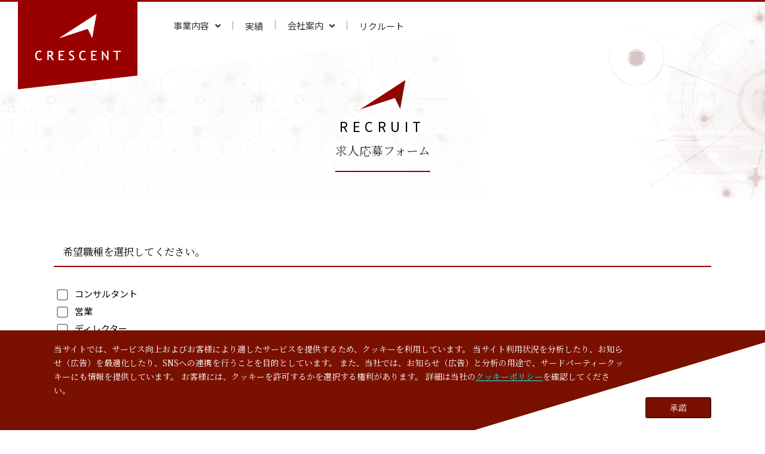

--- FILE ---
content_type: text/html; charset=UTF-8
request_url: https://crescents.jp/company/recruitment/form/
body_size: 12469
content:
<!DOCTYPE html>
<html lang="ja"
	prefix="og: https://ogp.me/ns#" >
<head>
<!-- Google Tag Manager -->
<script>(function(w,d,s,l,i){w[l]=w[l]||[];w[l].push({'gtm.start':
new Date().getTime(),event:'gtm.js'});var f=d.getElementsByTagName(s)[0],
j=d.createElement(s),dl=l!='dataLayer'?'&l='+l:'';j.async=true;j.src=
'https://www.googletagmanager.com/gtm.js?id='+i+dl;f.parentNode.insertBefore(j,f);
})(window,document,'script','dataLayer','GTM-TX2Q8TL');</script>
<!-- End Google Tag Manager -->

<meta charset="UTF-8" />
<meta http-equiv="X-UA-Compatible" content="IE=edge">
<meta name="viewport" content="width=device-width, initial-scale=1, maximum-scale=1, user-scalable=no">


		<!-- All in One SEO 4.1.1.2 -->
		<title>求人応募フォーム | 株式会社Crescent（クレセント）</title>
		<link rel="canonical" href="https://crescents.jp/company/recruitment/form/" />
		<meta property="og:site_name" content="株式会社Crescent（クレセント）" />
		<meta property="og:type" content="article" />
		<meta property="og:title" content="求人応募フォーム | 株式会社Crescent（クレセント）" />
		<meta property="og:url" content="https://crescents.jp/company/recruitment/form/" />
		<meta property="og:image" content="https://crescents.jp/cms/wp-content/uploads/2020/01/ogimage.jpg" />
		<meta property="og:image:secure_url" content="https://crescents.jp/cms/wp-content/uploads/2020/01/ogimage.jpg" />
		<meta property="og:image:width" content="1200" />
		<meta property="og:image:height" content="630" />
		<meta property="article:published_time" content="2019-04-24T03:18:19Z" />
		<meta property="article:modified_time" content="2019-07-26T11:03:46Z" />
		<meta name="twitter:card" content="summary" />
		<meta name="twitter:domain" content="crescents.jp" />
		<meta name="twitter:title" content="求人応募フォーム | 株式会社Crescent（クレセント）" />
		<meta name="twitter:image" content="https://crescents.jp/cms/wp-content/uploads/2020/01/ogimage.jpg" />
		<meta name="google" content="nositelinkssearchbox" />
		<script type="application/ld+json" class="aioseo-schema">
			{"@context":"https:\/\/schema.org","@graph":[{"@type":"WebSite","@id":"https:\/\/crescents.jp\/#website","url":"https:\/\/crescents.jp\/","name":"\u682a\u5f0f\u4f1a\u793eCrescent\uff08\u30af\u30ec\u30bb\u30f3\u30c8\uff09","description":"EC\u30b3\u30f3\u30b5\u30eb\u30c6\u30a3\u30f3\u30b0","publisher":{"@id":"https:\/\/crescents.jp\/#organization"}},{"@type":"Organization","@id":"https:\/\/crescents.jp\/#organization","name":"\u682a\u5f0f\u4f1a\u793eCrescent","url":"https:\/\/crescents.jp\/","contactPoint":{"@type":"ContactPoint","telephone":"+81352764448","contactType":"Customer Support"}},{"@type":"BreadcrumbList","@id":"https:\/\/crescents.jp\/company\/recruitment\/form\/#breadcrumblist","itemListElement":[{"@type":"ListItem","@id":"https:\/\/crescents.jp\/#listItem","position":"1","item":{"@id":"https:\/\/crescents.jp\/#item","name":"\u30db\u30fc\u30e0","description":"\u672a\u6765\u3092\u5909\u3048\u308bEC\u30bd\u30ea\u30e5\u30fc\u30b7\u30e7\u30f3 \u81ea\u793e\u30b5\u30a4\u30c8\u306b\u5909\u9769\u3092\u8d77\u3053\u3059\uff25\uff23\u30bd\u30ea\u30e5\u30fc\u30b7\u30e7\u30f3\u304c\u307e\u3060\u898b\u306c\u672a\u6765\u3092\u5207\u308a\u958b\u304d\u307e\u3059 EC\u30b3...","url":"https:\/\/crescents.jp\/"},"nextItem":"https:\/\/crescents.jp\/company\/#listItem"},{"@type":"ListItem","@id":"https:\/\/crescents.jp\/company\/#listItem","position":"2","item":{"@id":"https:\/\/crescents.jp\/company\/#item","name":"\u4f1a\u793e\u6848\u5185","description":"\u4f1a\u793e\u6982\u8981 \u4f01\u696d\u7406\u5ff5 \u30c8\u30c3\u30d7\u30e1\u30c3\u30bb\u30fc\u30b8 \u4e8b\u696d\u6848\u5185 \u6cbf\u9769 \u63a1\u7528\u60c5\u5831 OVERVIEW\u4f1a\u793e\u6982\u8981 ACCESS\u30a2\u30af\u30bb\u30b9...","url":"https:\/\/crescents.jp\/company\/"},"nextItem":"https:\/\/crescents.jp\/company\/recruitment\/#listItem","previousItem":"https:\/\/crescents.jp\/#listItem"},{"@type":"ListItem","@id":"https:\/\/crescents.jp\/company\/recruitment\/#listItem","position":"3","item":{"@id":"https:\/\/crescents.jp\/company\/recruitment\/#item","name":"\u30ea\u30af\u30eb\u30fc\u30c8","description":"\u30af\u30ec\u30bb\u30f3\u30c8\u306e\u63a1\u7528\u30da\u30fc\u30b8\u3092\u5fa1\u89a7\u9802\u304d\u3042\u308a\u304c\u3068\u3046\u3054\u3056\u3044\u307e\u3059\u3002\u30af\u30ec\u30bb\u30f3\u30c8\u3067\u306f\u3001\u4e8b\u696d\u62e1\u5927\u306b\u4f34\u3044\u7a4d\u6975\u7684\u306b\u4e0b\u8a18\u696d\u7a2e\u3092\u63a1\u7528\u3057\u3066...","url":"https:\/\/crescents.jp\/company\/recruitment\/"},"nextItem":"https:\/\/crescents.jp\/company\/recruitment\/form\/#listItem","previousItem":"https:\/\/crescents.jp\/company\/#listItem"},{"@type":"ListItem","@id":"https:\/\/crescents.jp\/company\/recruitment\/form\/#listItem","position":"4","item":{"@id":"https:\/\/crescents.jp\/company\/recruitment\/form\/#item","name":"\u6c42\u4eba\u5fdc\u52df\u30d5\u30a9\u30fc\u30e0","url":"https:\/\/crescents.jp\/company\/recruitment\/form\/"},"previousItem":"https:\/\/crescents.jp\/company\/recruitment\/#listItem"}]},{"@type":"WebPage","@id":"https:\/\/crescents.jp\/company\/recruitment\/form\/#webpage","url":"https:\/\/crescents.jp\/company\/recruitment\/form\/","name":"\u6c42\u4eba\u5fdc\u52df\u30d5\u30a9\u30fc\u30e0 | \u682a\u5f0f\u4f1a\u793eCrescent\uff08\u30af\u30ec\u30bb\u30f3\u30c8\uff09","inLanguage":"ja","isPartOf":{"@id":"https:\/\/crescents.jp\/#website"},"breadcrumb":{"@id":"https:\/\/crescents.jp\/company\/recruitment\/form\/#breadcrumblist"},"datePublished":"2019-04-24T03:18:19+09:00","dateModified":"2019-07-26T11:03:46+09:00"}]}
		</script>
		<!-- All in One SEO -->

<link rel='dns-prefetch' href='//ajax.googleapis.com' />
		<!-- This site uses the Google Analytics by MonsterInsights plugin v7.17.0 - Using Analytics tracking - https://www.monsterinsights.com/ -->
		<!-- Note: MonsterInsights is not currently configured on this site. The site owner needs to authenticate with Google Analytics in the MonsterInsights settings panel. -->
					<!-- No UA code set -->
				<!-- / Google Analytics by MonsterInsights -->
		<link rel='stylesheet' id='mw-wp-form-css' href='https://crescents.jp/cms/wp-content/plugins/mw-wp-form/css/style.css?ver=6.4.1' type='text/css' media='all' />
<link rel='stylesheet' id='wp-block-library-css' href='https://crescents.jp/cms/wp-includes/css/dist/block-library/style.min.css?ver=6.4.1' type='text/css' media='all' />
<style id='classic-theme-styles-inline-css' type='text/css'>
/*! This file is auto-generated */
.wp-block-button__link{color:#fff;background-color:#32373c;border-radius:9999px;box-shadow:none;text-decoration:none;padding:calc(.667em + 2px) calc(1.333em + 2px);font-size:1.125em}.wp-block-file__button{background:#32373c;color:#fff;text-decoration:none}
</style>
<style id='global-styles-inline-css' type='text/css'>
body{--wp--preset--color--black: #000000;--wp--preset--color--cyan-bluish-gray: #abb8c3;--wp--preset--color--white: #ffffff;--wp--preset--color--pale-pink: #f78da7;--wp--preset--color--vivid-red: #cf2e2e;--wp--preset--color--luminous-vivid-orange: #ff6900;--wp--preset--color--luminous-vivid-amber: #fcb900;--wp--preset--color--light-green-cyan: #7bdcb5;--wp--preset--color--vivid-green-cyan: #00d084;--wp--preset--color--pale-cyan-blue: #8ed1fc;--wp--preset--color--vivid-cyan-blue: #0693e3;--wp--preset--color--vivid-purple: #9b51e0;--wp--preset--gradient--vivid-cyan-blue-to-vivid-purple: linear-gradient(135deg,rgba(6,147,227,1) 0%,rgb(155,81,224) 100%);--wp--preset--gradient--light-green-cyan-to-vivid-green-cyan: linear-gradient(135deg,rgb(122,220,180) 0%,rgb(0,208,130) 100%);--wp--preset--gradient--luminous-vivid-amber-to-luminous-vivid-orange: linear-gradient(135deg,rgba(252,185,0,1) 0%,rgba(255,105,0,1) 100%);--wp--preset--gradient--luminous-vivid-orange-to-vivid-red: linear-gradient(135deg,rgba(255,105,0,1) 0%,rgb(207,46,46) 100%);--wp--preset--gradient--very-light-gray-to-cyan-bluish-gray: linear-gradient(135deg,rgb(238,238,238) 0%,rgb(169,184,195) 100%);--wp--preset--gradient--cool-to-warm-spectrum: linear-gradient(135deg,rgb(74,234,220) 0%,rgb(151,120,209) 20%,rgb(207,42,186) 40%,rgb(238,44,130) 60%,rgb(251,105,98) 80%,rgb(254,248,76) 100%);--wp--preset--gradient--blush-light-purple: linear-gradient(135deg,rgb(255,206,236) 0%,rgb(152,150,240) 100%);--wp--preset--gradient--blush-bordeaux: linear-gradient(135deg,rgb(254,205,165) 0%,rgb(254,45,45) 50%,rgb(107,0,62) 100%);--wp--preset--gradient--luminous-dusk: linear-gradient(135deg,rgb(255,203,112) 0%,rgb(199,81,192) 50%,rgb(65,88,208) 100%);--wp--preset--gradient--pale-ocean: linear-gradient(135deg,rgb(255,245,203) 0%,rgb(182,227,212) 50%,rgb(51,167,181) 100%);--wp--preset--gradient--electric-grass: linear-gradient(135deg,rgb(202,248,128) 0%,rgb(113,206,126) 100%);--wp--preset--gradient--midnight: linear-gradient(135deg,rgb(2,3,129) 0%,rgb(40,116,252) 100%);--wp--preset--font-size--small: 13px;--wp--preset--font-size--medium: 20px;--wp--preset--font-size--large: 36px;--wp--preset--font-size--x-large: 42px;--wp--preset--spacing--20: 0.44rem;--wp--preset--spacing--30: 0.67rem;--wp--preset--spacing--40: 1rem;--wp--preset--spacing--50: 1.5rem;--wp--preset--spacing--60: 2.25rem;--wp--preset--spacing--70: 3.38rem;--wp--preset--spacing--80: 5.06rem;--wp--preset--shadow--natural: 6px 6px 9px rgba(0, 0, 0, 0.2);--wp--preset--shadow--deep: 12px 12px 50px rgba(0, 0, 0, 0.4);--wp--preset--shadow--sharp: 6px 6px 0px rgba(0, 0, 0, 0.2);--wp--preset--shadow--outlined: 6px 6px 0px -3px rgba(255, 255, 255, 1), 6px 6px rgba(0, 0, 0, 1);--wp--preset--shadow--crisp: 6px 6px 0px rgba(0, 0, 0, 1);}:where(.is-layout-flex){gap: 0.5em;}:where(.is-layout-grid){gap: 0.5em;}body .is-layout-flow > .alignleft{float: left;margin-inline-start: 0;margin-inline-end: 2em;}body .is-layout-flow > .alignright{float: right;margin-inline-start: 2em;margin-inline-end: 0;}body .is-layout-flow > .aligncenter{margin-left: auto !important;margin-right: auto !important;}body .is-layout-constrained > .alignleft{float: left;margin-inline-start: 0;margin-inline-end: 2em;}body .is-layout-constrained > .alignright{float: right;margin-inline-start: 2em;margin-inline-end: 0;}body .is-layout-constrained > .aligncenter{margin-left: auto !important;margin-right: auto !important;}body .is-layout-constrained > :where(:not(.alignleft):not(.alignright):not(.alignfull)){max-width: var(--wp--style--global--content-size);margin-left: auto !important;margin-right: auto !important;}body .is-layout-constrained > .alignwide{max-width: var(--wp--style--global--wide-size);}body .is-layout-flex{display: flex;}body .is-layout-flex{flex-wrap: wrap;align-items: center;}body .is-layout-flex > *{margin: 0;}body .is-layout-grid{display: grid;}body .is-layout-grid > *{margin: 0;}:where(.wp-block-columns.is-layout-flex){gap: 2em;}:where(.wp-block-columns.is-layout-grid){gap: 2em;}:where(.wp-block-post-template.is-layout-flex){gap: 1.25em;}:where(.wp-block-post-template.is-layout-grid){gap: 1.25em;}.has-black-color{color: var(--wp--preset--color--black) !important;}.has-cyan-bluish-gray-color{color: var(--wp--preset--color--cyan-bluish-gray) !important;}.has-white-color{color: var(--wp--preset--color--white) !important;}.has-pale-pink-color{color: var(--wp--preset--color--pale-pink) !important;}.has-vivid-red-color{color: var(--wp--preset--color--vivid-red) !important;}.has-luminous-vivid-orange-color{color: var(--wp--preset--color--luminous-vivid-orange) !important;}.has-luminous-vivid-amber-color{color: var(--wp--preset--color--luminous-vivid-amber) !important;}.has-light-green-cyan-color{color: var(--wp--preset--color--light-green-cyan) !important;}.has-vivid-green-cyan-color{color: var(--wp--preset--color--vivid-green-cyan) !important;}.has-pale-cyan-blue-color{color: var(--wp--preset--color--pale-cyan-blue) !important;}.has-vivid-cyan-blue-color{color: var(--wp--preset--color--vivid-cyan-blue) !important;}.has-vivid-purple-color{color: var(--wp--preset--color--vivid-purple) !important;}.has-black-background-color{background-color: var(--wp--preset--color--black) !important;}.has-cyan-bluish-gray-background-color{background-color: var(--wp--preset--color--cyan-bluish-gray) !important;}.has-white-background-color{background-color: var(--wp--preset--color--white) !important;}.has-pale-pink-background-color{background-color: var(--wp--preset--color--pale-pink) !important;}.has-vivid-red-background-color{background-color: var(--wp--preset--color--vivid-red) !important;}.has-luminous-vivid-orange-background-color{background-color: var(--wp--preset--color--luminous-vivid-orange) !important;}.has-luminous-vivid-amber-background-color{background-color: var(--wp--preset--color--luminous-vivid-amber) !important;}.has-light-green-cyan-background-color{background-color: var(--wp--preset--color--light-green-cyan) !important;}.has-vivid-green-cyan-background-color{background-color: var(--wp--preset--color--vivid-green-cyan) !important;}.has-pale-cyan-blue-background-color{background-color: var(--wp--preset--color--pale-cyan-blue) !important;}.has-vivid-cyan-blue-background-color{background-color: var(--wp--preset--color--vivid-cyan-blue) !important;}.has-vivid-purple-background-color{background-color: var(--wp--preset--color--vivid-purple) !important;}.has-black-border-color{border-color: var(--wp--preset--color--black) !important;}.has-cyan-bluish-gray-border-color{border-color: var(--wp--preset--color--cyan-bluish-gray) !important;}.has-white-border-color{border-color: var(--wp--preset--color--white) !important;}.has-pale-pink-border-color{border-color: var(--wp--preset--color--pale-pink) !important;}.has-vivid-red-border-color{border-color: var(--wp--preset--color--vivid-red) !important;}.has-luminous-vivid-orange-border-color{border-color: var(--wp--preset--color--luminous-vivid-orange) !important;}.has-luminous-vivid-amber-border-color{border-color: var(--wp--preset--color--luminous-vivid-amber) !important;}.has-light-green-cyan-border-color{border-color: var(--wp--preset--color--light-green-cyan) !important;}.has-vivid-green-cyan-border-color{border-color: var(--wp--preset--color--vivid-green-cyan) !important;}.has-pale-cyan-blue-border-color{border-color: var(--wp--preset--color--pale-cyan-blue) !important;}.has-vivid-cyan-blue-border-color{border-color: var(--wp--preset--color--vivid-cyan-blue) !important;}.has-vivid-purple-border-color{border-color: var(--wp--preset--color--vivid-purple) !important;}.has-vivid-cyan-blue-to-vivid-purple-gradient-background{background: var(--wp--preset--gradient--vivid-cyan-blue-to-vivid-purple) !important;}.has-light-green-cyan-to-vivid-green-cyan-gradient-background{background: var(--wp--preset--gradient--light-green-cyan-to-vivid-green-cyan) !important;}.has-luminous-vivid-amber-to-luminous-vivid-orange-gradient-background{background: var(--wp--preset--gradient--luminous-vivid-amber-to-luminous-vivid-orange) !important;}.has-luminous-vivid-orange-to-vivid-red-gradient-background{background: var(--wp--preset--gradient--luminous-vivid-orange-to-vivid-red) !important;}.has-very-light-gray-to-cyan-bluish-gray-gradient-background{background: var(--wp--preset--gradient--very-light-gray-to-cyan-bluish-gray) !important;}.has-cool-to-warm-spectrum-gradient-background{background: var(--wp--preset--gradient--cool-to-warm-spectrum) !important;}.has-blush-light-purple-gradient-background{background: var(--wp--preset--gradient--blush-light-purple) !important;}.has-blush-bordeaux-gradient-background{background: var(--wp--preset--gradient--blush-bordeaux) !important;}.has-luminous-dusk-gradient-background{background: var(--wp--preset--gradient--luminous-dusk) !important;}.has-pale-ocean-gradient-background{background: var(--wp--preset--gradient--pale-ocean) !important;}.has-electric-grass-gradient-background{background: var(--wp--preset--gradient--electric-grass) !important;}.has-midnight-gradient-background{background: var(--wp--preset--gradient--midnight) !important;}.has-small-font-size{font-size: var(--wp--preset--font-size--small) !important;}.has-medium-font-size{font-size: var(--wp--preset--font-size--medium) !important;}.has-large-font-size{font-size: var(--wp--preset--font-size--large) !important;}.has-x-large-font-size{font-size: var(--wp--preset--font-size--x-large) !important;}
.wp-block-navigation a:where(:not(.wp-element-button)){color: inherit;}
:where(.wp-block-post-template.is-layout-flex){gap: 1.25em;}:where(.wp-block-post-template.is-layout-grid){gap: 1.25em;}
:where(.wp-block-columns.is-layout-flex){gap: 2em;}:where(.wp-block-columns.is-layout-grid){gap: 2em;}
.wp-block-pullquote{font-size: 1.5em;line-height: 1.6;}
</style>
<link rel='stylesheet' id='wp-pagenavi-css' href='https://crescents.jp/cms/wp-content/plugins/wp-pagenavi/pagenavi-css.css?ver=2.70' type='text/css' media='all' />
<link rel='stylesheet' id='parent-style-css' href='https://crescents.jp/cms/wp-content/themes/crescent2019/style.css?ver=6.4.1' type='text/css' media='all' />
<script type="text/javascript" src="https://ajax.googleapis.com/ajax/libs/jquery/1.12.4/jquery.min.js?ver=1.12.4" id="jquery-js"></script>
<link rel="https://api.w.org/" href="https://crescents.jp/wp-json/" /><link rel="alternate" type="application/json" href="https://crescents.jp/wp-json/wp/v2/pages/181" /><link rel="alternate" type="application/json+oembed" href="https://crescents.jp/wp-json/oembed/1.0/embed?url=https%3A%2F%2Fcrescents.jp%2Fcompany%2Frecruitment%2Fform%2F" />
<link rel="alternate" type="text/xml+oembed" href="https://crescents.jp/wp-json/oembed/1.0/embed?url=https%3A%2F%2Fcrescents.jp%2Fcompany%2Frecruitment%2Fform%2F&#038;format=xml" />

<!--  -->
<link rel="apple-touch-icon" href="https://crescents.jp/cms/wp-content/themes/crescent2019/favicon.png" /><!--iphone-->
<link rel="shortcut" href="https://crescents.jp/cms/wp-content/themes/crescent2019/favicon.ico" /><!--favicon-->

<link href="https://use.fontawesome.com/releases/v5.2.0/css/all.css" rel="stylesheet">
<link rel="stylesheet" href="https://crescents.jp/cms/wp-content/themes/crescent2019/css/vegas.min.css">
<link rel="stylesheet" href="https://crescents.jp/cms/wp-content/themes/crescent2019/css/common.css">
<link rel="stylesheet" href="https://crescents.jp/cms/wp-content/themes/crescent2019/css/slick-theme.css">
<link rel="stylesheet" href="https://crescents.jp/cms/wp-content/themes/crescent2019/css/slick.css">
<link rel="stylesheet" href="https://crescents.jp/cms/wp-content/themes/crescent2019/css/remodal.css">
<link rel="stylesheet" href="https://crescents.jp/cms/wp-content/themes/crescent2019/css/remodal-default-theme.css">
<!--<link rel="stylesheet" href="https://crescents.jp/cms/wp-content/themes/crescent2019/css/style-top.css"/>
<link rel="stylesheet" href="https://crescents.jp/cms/wp-content/themes/crescent2019/css/style.css"/>-->
<link rel="stylesheet" href="https://crescents.jp/cms/wp-content/themes/crescent2019/css/base.css"/>
<link rel="stylesheet" href="https://crescents.jp/cms/wp-content/themes/crescent2019/css/custom.css"/>
<link rel="stylesheet" href="https://crescents.jp/cms/wp-content/themes/crescent2019/css/recruit.css"/>
<script src="https://crescents.jp/cms/wp-content/themes/crescent2019/js/vegas.min.js"></script>
<script src="https://crescents.jp/cms/wp-content/themes/crescent2019/js/slick.min.js"></script>
<script src="https://crescents.jp/cms/wp-content/themes/crescent2019/js/remodal.min.js"></script>
<!--<script src="https://maps.googleapis.com/maps/api/js?key=AIzaSyA6GrEtyzBNha3x_FlbJfTe-0RBH_NI4P0"></script>-->
    <script src="https://polyfill.io/v3/polyfill.min.js?features=default"></script>
    <script
      src="https://maps.googleapis.com/maps/api/js?key=AIzaSyCgWMrP6ix-BUYE8aznn3EpinX-ZLt1hiY&callback=initMap&libraries=&v=weekly"
      defer
    ></script>
<script src="https://crescents.jp/cms/wp-content/themes/crescent2019/js/common.js"></script>
<script>
//固定ヘッダー
$(function() {
  var $win = $(window),
      $header = $('.header'),
      animationClass = 'fixed';
  $win.on('load scroll', function() {
    var value = $(this).scrollTop();
    if ( value > 150 ) {
      $header.addClass(animationClass);
    } else {
      $header.removeClass(animationClass);
    }
  });
});
$(function() {
  $(".header__menu--p").click(function() {
    if( $(this).hasClass('current') ) {
    	$(".header").removeClass('hover');
    	$(".header__menu--p").removeClass('current');
    } else {
    	$(".header").addClass('hover');
    	$(".header__menu--p").removeClass('current');
    	$(this).addClass('current');
    }
  });
});
</script>
</head>

<body class="page-template-default page page-id-181 page-parent page-child parent-pageid-222" style="background: url(https://crescents.jp/cms/wp-content/uploads/2019/07/main-bg.png) no-repeat center top; background-size: 100% auto;">

<!-- Google Tag Manager (noscript) -->
<noscript><iframe src="https://www.googletagmanager.com/ns.html?id=GTM-TX2Q8TL"
height="0" width="0" style="display:none;visibility:hidden"></iframe></noscript>
<!-- End Google Tag Manager (noscript) -->

<header class="header">
<a href="/" class="header__logo normal-logo"><img src="https://crescents.jp/cms/wp-content/themes/crescent2019/images/logo_wh.png" alt="" class=""></a>
<a href="/" class="fixed-logo"><img src="https://crescents.jp/cms/wp-content/themes/crescent2019/images/logo.png" alt=""></a>
<div class="over">
<ul class="header__menu">
	<li class="header__menu--p"><em class="pc">事業内容</em><input id="header__menu1" class="header__menu--input" type="checkbox"><label class="header__menu--label" for="header__menu1">事業内容</label>
		<ul class="header__menu--c">
			<!--<li><a href="/service/">事業案内</a>-->
			<li><a href="/service/consulting/">ECコンサルティング</a></li>
			<li><a href="/service/ecconstruction/">サイト構築</a></li>
			<li><a href="/service/ecanalysis/">サイト分析</a></li>
			<li><a href="/service/ecsupport/">EC運営支援</a></li>
		</ul>
	</li>
	<li class="no-child"><a href="/works/"><span>実績</span></a></li>
	<li class="header__menu--p"><em href="/company/" class="pc">会社案内</em><input id="header__menu3" class="header__menu--input" type="checkbox"><label class="header__menu--label" for="header__menu3">会社案内</label>
		<ul class="header__menu--c">
			<li><a href="/company/">会社案内</a>
			<li><a href="/company/profile/">会社概要</a></li>
			<li><a href="/company/policy/">企業理念</a></li>
			<li><a href="/company/message/">トップメッセージ</a></li>
			<li><a href="/company/history/">沿革</a></li>
			<li><a href="/access/">アクセス</a></li>
		</ul>
	</li>
	<li class="no-child"><a href="/recruit/"><span>リクルート</span></a></li>
</ul>
<a href="tel:0352764448" class="header__tel"><img src="https://crescents.jp/cms/wp-content/themes/crescent2019/images/header_tel.png" alt=""></a>
</div>
<script>
$(document).ready(function () {
    $(".menu-btn a").click(function () {
        $(".over").fadeToggle(200);
        $(this).toggleClass('btn-open').toggleClass('btn-close');
    });
    //$('.overlay').on('click', function () {
    //    $(".over").fadeToggle(200);
    //    $(".menu-btn a").toggleClass('btn-open').toggleClass('btn-close');
    //});
    //$('.menu a').on('click', function () {
    //    $(".over").fadeToggle(200);
    //    $(".menu-btn a").toggleClass('btn-open').toggleClass('btn-close');
    //});
});
</script>

<div class="menu-btn sp">
    <a class="btn-open"></a>
</div>

</header>
<article class="main">

<div class="title__area">
<h1 class="title"><img src="https://crescents.jp/cms/wp-content/uploads/2019/07/icn_recruit.png" alt="" class="title__icn"><span>RECRUIT</span><em>求人応募フォーム</em></h1>
</div>

<main>


<section class="inquiry">
<div class="container">
<div id="mw_wp_form_mw-wp-form-166" class="mw_wp_form mw_wp_form_input  ">
					<script type="text/javascript" charset="UTF-8" src="https://zipaddr.com/js/zipaddrx.js?v=1.23"></script><script type="text/javascript" charset="UTF-8">function zipaddr_ownb(){D.dli='-';D.wp='1';D.min=7;D.uver='6.4.1';}</script><form method="post" action="" enctype="multipart/form-data"><dl class="inquiry-form">
    <dt>希望職種を選択してください。
    <dd>
	<span class="mwform-checkbox-field vertical-item">
		<label for="q1-1">
			<input type="checkbox" name="希望職種[data][]" value="コンサルタント" id="q1-1" class="radio-bt" />
			<span class="mwform-checkbox-field-text">コンサルタント</span>
		</label>
	</span>
	<span class="mwform-checkbox-field vertical-item">
		<label for="q1-2">
			<input type="checkbox" name="希望職種[data][]" value="営業" id="q1-2" class="radio-bt" />
			<span class="mwform-checkbox-field-text">営業</span>
		</label>
	</span>
	<span class="mwform-checkbox-field vertical-item">
		<label for="q1-3">
			<input type="checkbox" name="希望職種[data][]" value="ディレクター" id="q1-3" class="radio-bt" />
			<span class="mwform-checkbox-field-text">ディレクター</span>
		</label>
	</span>
	<span class="mwform-checkbox-field vertical-item">
		<label for="q1-4">
			<input type="checkbox" name="希望職種[data][]" value="運用サポート" id="q1-4" class="radio-bt" />
			<span class="mwform-checkbox-field-text">運用サポート</span>
		</label>
	</span>
	<span class="mwform-checkbox-field vertical-item">
		<label for="q1-5">
			<input type="checkbox" name="希望職種[data][]" value="エンジニア" id="q1-5" class="radio-bt" />
			<span class="mwform-checkbox-field-text">エンジニア</span>
		</label>
	</span>
	<span class="mwform-checkbox-field vertical-item">
		<label for="q1-6">
			<input type="checkbox" name="希望職種[data][]" value="営業事務 / 役員秘書" id="q1-6" class="radio-bt" />
			<span class="mwform-checkbox-field-text">営業事務 / 役員秘書</span>
		</label>
	</span>

<input type="hidden" name="希望職種[separator]" value="," />

<input type="hidden" name="__children[希望職種][]" value="{&quot;\u30b3\u30f3\u30b5\u30eb\u30bf\u30f3\u30c8&quot;:&quot;\u30b3\u30f3\u30b5\u30eb\u30bf\u30f3\u30c8&quot;,&quot;\u55b6\u696d&quot;:&quot;\u55b6\u696d&quot;,&quot;\u30c7\u30a3\u30ec\u30af\u30bf\u30fc&quot;:&quot;\u30c7\u30a3\u30ec\u30af\u30bf\u30fc&quot;,&quot;\u904b\u7528\u30b5\u30dd\u30fc\u30c8&quot;:&quot;\u904b\u7528\u30b5\u30dd\u30fc\u30c8&quot;,&quot;\u30a8\u30f3\u30b8\u30cb\u30a2&quot;:&quot;\u30a8\u30f3\u30b8\u30cb\u30a2&quot;,&quot;\u55b6\u696d\u4e8b\u52d9 \/ \u5f79\u54e1\u79d8\u66f8&quot;:&quot;\u55b6\u696d\u4e8b\u52d9 \/ \u5f79\u54e1\u79d8\u66f8&quot;}" />

    
    <dt>名前を入力してください。<span class="required">必須</span>
    <dd>
<input type="text" name="名前" id="name" size="60" value="" />

    
    <dt>電話番号を入力してください。<span class="required">必須</span>
    <dd class="shortbox">
<span class="mwform-tel-field">
	<input type="text" name="電話番号[data][0]" size="6" maxlength="5" value="" data-conv-half-alphanumeric="true" />
	-	<input type="text" name="電話番号[data][1]" size="5" maxlength="4" value="" data-conv-half-alphanumeric="true" />
	-	<input type="text" name="電話番号[data][2]" size="5" maxlength="4" value="" data-conv-half-alphanumeric="true" />
</span>

<input type="hidden" name="電話番号[separator]" value="-" />

    
    <dt>メールアドレスを入力してください。<span class="required">必須</span>
    <dd>
<input type="email" name="メールアドレス" size="60" value="" placeholder="メールアドレスを入力して下さい" data-conv-half-alphanumeric="true"/>

    <p>確認のため再度入力してください。<span class="required">必須</span></p>
    
<input type="email" name="メールアドレス（確認）" size="60" value="" placeholder="メールアドレスを入力して下さい" data-conv-half-alphanumeric="true"/>

    
    <dt>住所を入力してください。</dt>
    <dd>
<input type="text" name="郵便番号" id="zip" size="4" maxlength="3" value="" placeholder="郵便番号" />
 - 
<input type="text" name="zip" id="zip1" size="4" maxlength="4" value="" />
<br>
    
<input type="text" name="pref" id="pref" size="6" value="" placeholder="都道府県" />
<br> 
<textarea name="addr" id="addr" cols="50" rows="5" placeholder="住所"></textarea>

    
    <dt>自己PR・志望動機。<span class="required">必須</span>
    <dd>
<textarea name="メッセージ" cols="50" rows="5" placeholder="こちらにご入力ください｡"></textarea>

    </dl>
    
    <div class="privacy-area">
    <section class="privacy privacy_custom">
<div class="container">
<h2>「お問い合わせ及び採用応募における個人情報の取扱いについて」</h2>
<hr>
<p>当社では「個人情報保護方針」に基づき個人情報の適切な保護に取り組んでいます。当社が事業の用に供するために取得し、または保有する個人情報について、以下の通りお知らせいたします。</p>
<h4>（１）事業者の氏名または名称</h4>
<p>株式会社Crescent</p>
<h4>（２）個人情報保護管理者（若しくはその代理人）の氏名又は職名、所属及び連絡先</h4>
<p>個人情報保護管理責任者　代表取締役 小関 千秋<br />
    TEL：03-5276-4448</p>
<h4>（３）個人情報の利用目的</h4>
<p>①お問い合わせいただいた内容に回答するため<br />②採用に係わる業務に利用するため<br />　（採用に関する情報提供、採用可否判断、採用業務に関する連絡など）</p>
<h4>（４）個人情報の第三者提供について</h4>
<p>取得した個人情報は法令等による場合を除いて第三者に提供することはありません。</p>
<h4>（５）個人情報の取扱いの委託について</h4>
<p>取得した個人情報の全部又は、一部を委託する場合があります。<br />その場合には、当社において最善の考慮を行います。</p>
<h4>（６) 個人情報を与えなかった場合に生じる結果</h4>
<p>個人情報を与えることは任意です。<br />個人情報に関する情報の一部をご提供いただけない場合は、お問い合わせ内容に回答できない可能性があります。</p>
<h4>（７）保有個人データの開示等および問い合わせ窓口について</h4>
<p>ご本人からの求めにより、当社が保有する保有個人データに関する開示、利用目的の通知、内容の訂正・追加または削除、利用停止、消去および第三者提供の停止、第三者提供記録の開示(以下、開示等という)に応じます。<br />開示等に応ずる窓口は、下記「当社の個人情報の取扱いに関する苦情、相談等の問合せ先」を参照してください。</p>
<h4>（８）本人が容易に認識できない方法による個人情報の取得</h4>
<p>
        クッキーやウェブビーコン等を用いるなどして、本人が容易に認識できない方法による個人情報の取得を行っております。<br />
        クッキーとは、ご本人のパソコンとホームページとの間でやり取りする小さな情報ファイルのことをいい、ホームページの内容やご提供するサービスをよりご満足いただけるように改良するためにのみ使用いたします。<br />
        Webビーコンとはクッキーと一緒に機能し、ご本人のコンピュータからのアクセス状況を把握して、 Webページの閲覧状況等に関する統計を取ることができる技術です。<br />
        なお、これらのクッキー、Webビーコンによってご本人およびご本人のコンピュータを特定できる情報を収集することはありませんが、クッキー、Webビーコンの使用を希望されない場合は、ご使用されているブラウザの設定を行うことで使用を中止することができます。
    </p>
<h4>（９）個人情報の安全管理措置について</h4>
<p>取得した個人情報については、漏洩、減失またはき損の防止と是正、その他個人情報の安全管理のために必要かつ適切な措置を講じます。<br />お問合せへの回答後、取得した個人情報は当社内において削除致します。</p>
<h4>（10）個人情報保護方針</h4>
<p>当社ホームページの個人情報保護方針をご覧下さい。</p>
<h4>（11）当社の個人情報の取扱いに関する苦情、相談等の問合せ先</h4>
<dl class="company__table">
<dt>個人情報問合せ窓口</dt>
<dd>
    住所：〒102-0094 東京都千代田区紀尾井町3番12号 紀尾井町ビル3階<br />
    電話：03-5276-4448<br />
    電子メール：privacy@crescents.jp</dd>
</dl></div>
</section>

    </div>
    
    <div class="form-agree">
	<span class="mwform-checkbox-field horizontal-item">
		<label >
			<input type="checkbox" name="同意[data][]" value="「お問い合わせ及び採用応募における個人情報の取扱いについて」に同意します。" />
			<span class="mwform-checkbox-field-text">「お問い合わせ及び採用応募における個人情報の取扱いについて」に同意します。</span>
		</label>
	</span>

<input type="hidden" name="同意[separator]" value="," />

<input type="hidden" name="__children[同意][]" value="{&quot;\u300c\u304a\u554f\u3044\u5408\u308f\u305b\u53ca\u3073\u63a1\u7528\u5fdc\u52df\u306b\u304a\u3051\u308b\u500b\u4eba\u60c5\u5831\u306e\u53d6\u6271\u3044\u306b\u3064\u3044\u3066\u300d\u306b\u540c\u610f\u3057\u307e\u3059\u3002&quot;:&quot;\u300c\u304a\u554f\u3044\u5408\u308f\u305b\u53ca\u3073\u63a1\u7528\u5fdc\u52df\u306b\u304a\u3051\u308b\u500b\u4eba\u60c5\u5831\u306e\u53d6\u6271\u3044\u306b\u3064\u3044\u3066\u300d\u306b\u540c\u610f\u3057\u307e\u3059\u3002&quot;}" />
</div>
    <div class="form-agree-pdf"><a href="/pdf/privacypolicy_consentform20240920.pdf" target="_blank" rel="noopener noreferrer"><i class="far fa-file-pdf"></i>「告知書兼同意書」</a></div>
    <div class="form-agree-note"><p>※履歴書等の個人情報を送付する場合は、「告知書兼同意書」をダウンロードして記名押印の上、同封してください。本同意書が無い場合は受け取り拒否する場合があります。</p></div>
    
    <div class="btn-area">
    
<input type="submit" name="submitConfirm" value="確認画面へ" />

    </div>
    
<script>
    $(function () {
        if (('localStorage' in window) && (window.localStorage !== null)) {
            let checkItem = localStorage.getItem('crescent_recruit');
            $(':checkbox[name="希望職種[data][]"]').each(function () {
                if($(this).val() == checkItem) {
                    $(this).attr('checked', true).prop('checked', true).change();
                }
            });
            localStorage.removeItem('crescent_recruit');
        }
    });
</script><input type="hidden" id="mw_wp_form_token" name="mw_wp_form_token" value="d8a32e1997" /><input type="hidden" name="_wp_http_referer" value="/company/recruitment/form/" /><input type="hidden" name="mw-wp-form-form-id" value="166" /><input type="hidden" name="mw-wp-form-form-verify-token" value="db3ab93f1ad2cb51befde5e5f2aae86cd82377e7" /></form>
				<!-- end .mw_wp_form --></div>
</div>
</section>

</main>
</article>

<script>
$(function() {
    var showFlag = false;
    var topBtn = $('.pagetop');
    topBtn.css('bottom', '-100px');
    var showFlag = false;
    //スクロールが100に達したらボタン表示
    $(window).scroll(function () {
        if ($(this).scrollTop() > 100) {
            if (showFlag == false) {
                showFlag = true;
                topBtn.stop().animate({'bottom' : '25px'}, 200);
            }
        } else {
            if (showFlag) {
                showFlag = false;
                topBtn.stop().animate({'bottom' : '-100px'}, 200);
            }
        }
    });
    //スクロールしてトップ
    topBtn.click(function () {
        $('body,html').animate({
            scrollTop: 0
        }, 500);
        return false;
    });
});
</script>
<a class="pagetop" href="#"><img src="https://crescents.jp/cms/wp-content/themes/crescent2019/images/page-top.png" alt="page top"></a>
<footer class="footer">
<div class="container">
<div class="footer__menu">
<dl>
<dt><a href="/company/" class="pc">会社案内</a><span class="sp">会社案内</span></dt>
<dd>
    <ul>
        <li><a href="/company/profile/">会社概要</a></li>
        <li><a href="/company/policy/">企業理念</a></li>
        <li><a href="/company/message/">トップメッセージ</a></li>
        <li><a href="/company/history/">沿革</a></li>
    </ul>
</dd>
</dl>
<dl>
<dt><a href="/service/" class="pc">サービス</a><span class="sp">サービス</span></dt>
<dd>
<ul>
<li><a href="/service/consulting/">ECコンサルティング</a></li>
<li><a href="/service/ecconstruction/">サイト構築</a></li>
<li><a href="/service/ecanalysis/">サイト分析</a></li>
<li><a href="/service/ecsupport/">EC運営支援</a></li>
</ul>
</dd>
</dl>
<dl>
<dt><a href="/works/" class="pc">実績</a><span class="sp">実績</span></dt>
<dd>
    <ul>
        <li><a href="/works/">実績一覧</a></li>
        <!--<li><a href="/works/construct/">制作・構築・開発実績</a>
        <li><a href="/works/other/">その他</a>-->
    </ul>
</dd>
</dl>
<dl>
<dt><a href="/recruit/" class="pc">リクルート</a><span class="sp">リクルート</span></dt>
<dd>
    <ul>
        <li><a href="/pdf/privacypolicy_consentform20240920.pdf" download="/pdf/privacypolicy_consentform20240920.pdf"><i class="far fa-file-pdf"></i>告知書兼同意書</a></li>
    </ul>
</dd>
</dl>
<dl>
<dt></dt>
<dd>
<ul>
<li><a href="/blog/">ブログ</a></li>
<li><a href="/access/">アクセス</a></li>
<li><a href="/privacypolicy/">プライバシーポリシー</a></li>
<li><a href="/cookiepolicy/">クッキーポリシー</a></li>
</ul>
</dd>
</dl>
</div>

<ul class="footer__info">
<li><a href="/"><img src="https://crescents.jp/cms/wp-content/themes/crescent2019/img/common/footer__bottom--logo.png" alt="crescent"></a></li>
<li><p class="footer__bottom--address">株式会社クレセント　&#12306;102-0094 東京都千代田区紀尾井町3-12 紀尾井町ビル3階</p></li>
<li><a href="tel:03-5276-4448"><img src="https://crescents.jp/cms/wp-content/themes/crescent2019/img/common/footer__bottom--btn01.jpg" alt="0352764448"></a></li>
<li><a href="/inquiry/"><img src="https://crescents.jp/cms/wp-content/themes/crescent2019/img/common/footer__bottom--btn02.jpg" alt="メールでのお問合せ"></a></li>
</ul>

</div>
</footer>

<div class="copyright">
&copy; 2023 CRESCENT CO.,LTD
</div>
<!-- .copyright -->

<script>
//スムーズスクロール
$(function(){
  $('[data-scroll]').on('click', function() {
    var speed   = 500,
        $self   = $(this),
        $href   = $self.attr('href'),
        $margin = $self.attr('data-scroll') ? parseInt($self.attr('data-scroll')) : 100,
        $target = $($href);
    var pos = ( $target[0] && $target !== '.pagetop' ) ? $target.offset().top - $margin : 0;
    $('html,body').animate({scrollTop: pos}, speed, 'swing');
    $self.blur();
    return false;
  });
});
$(window).on('load', function() {
  var headerHight = 100; //ヘッダの高さ
  if(document.URL.match("#")) {
  var str = location.href ;
  var cut_str = "#";
  var index = str.indexOf(cut_str);
  var href = str.slice(index);
  var target = href;
  var position = $(target).offset().top - headerHight;
  $("html, body").scrollTop(position);
  return false;
}

});
//pcでtel無効
	var ua = navigator.userAgent;
	if (ua.indexOf('iPhone') < 0 && ua.indexOf('Android') < 0) {
		$('a[href^="tel:"]').css('cursor', 'default').click(function (event) {
			event.preventDefault();
		});
	}
</script>

<section class="cookie-info">
    <div class="cookie-info-area is-agree">
        <div class="container">
            <p class="cookie-info-text">
                当サイトでは、サービス向上およびお客様により適したサービスを提供するため、クッキーを利用しています。
                当サイト利用状況を分析したり、お知らせ（広告）を最適化したり、SNSへの連携を行うことを目的としています。
                また、当社では、お知らせ（広告）と分析の用途で、サードパーティークッキーにも情報を提供しています。
                お客様には、クッキーを許可するかを選択する権利があります。
                詳細は当社の<a href="/cookiepolicy" target="_blank">クッキーポリシー</a>を確認してください。
            </p>
            <p class="cookie-agree-button js-cookie-agree-button">
                承諾
            </p>
        </div>
    </div>
    <div class="cookie-info-area-small js-cookie-open-button">
        <p>
            Cookies policy
        </p>
    </div>
</section>
<script>
    $('.js-cookie-agree-button').click(function () {
        $('.cookie-info-area').addClass('is-agree');
        $('.cookie-info-area-small').addClass('is-agree');
        if (('localStorage' in window) && (window.localStorage !== null)) {
            const now = Date.now();
            localStorage.setItem('crescent_cookie_agree', JSON.stringify(now));
        }
    });
    $('.js-cookie-open-button').click(function () {
        $('.cookie-info-area-small').removeClass('is-agree');
        $('.cookie-info-area').removeClass('is-agree');

        
    });
    $(function () {
        let thirtyDays = 1000 * 60 * 60 * 24 * 30;
        /*let thirtyDays = 0;*/
        let isAgree = JSON.parse(localStorage.getItem('crescent_cookie_agree'));
        let nowthirty = Date.now() - thirtyDays;
        if (isAgree == null) {
            $('.cookie-info-area').removeClass('is-agree');
        }
        else if(nowthirty > isAgree) {
            localStorage.removeItem('crescent_cookie_agree');
            $('.cookie-info-area').removeClass('is-agree');
        }
        else {
            $('.cookie-info-area-small').addClass('is-agree');
        }
    });
</script>

</body>
</html>


--- FILE ---
content_type: text/css
request_url: https://crescents.jp/cms/wp-content/themes/crescent2019/style.css?ver=6.4.1
body_size: 32
content:
@charset "UTF-8";
/*
 Theme Name:   CRESCENT
 Theme URI:	https://crescents.jp/
 Author:       WOOM Inc.
 Author URI:   https://woom.jp/
*/


--- FILE ---
content_type: text/css
request_url: https://crescents.jp/cms/wp-content/themes/crescent2019/css/common.css
body_size: 1861
content:
@charset "UTF-8";
.foo {
  color: blue; }
  @media screen and (max-width: 768px) {
    .foo {
      color: yellow; } }
  @media screen and (max-width: 1000px) {
    .foo {
      color: red; } }


.h2-ttl-ver2 {
  text-align: center;
  padding: 0 0 10px;
  border-bottom: 2px solid #ccc;
  font-size: 26px; }
  @media screen and (max-width: 768px) {
    .h2-ttl-ver2 {
      font-size: 20px; } }

.h2-ttl-ver3 {
  font-family: "小塚ゴシック Pro", "Kozuka Gothic Pro", sans-serif;
  font-size: 26px;
  border-bottom: 2px solid #990000;
  padding: 0 0 10px 30px;
  margin: 0 0 20px;
  font-weight: bold;
  text-align: left; }
  @media screen and (max-width: 768px) {
    .h2-ttl-ver3 {
      padding: 0 0 10px 0;
      font-size: 20px; } }

h2.ff-g {
  font-family: "小塚ゴシック Pro", "Kozuka Gothic Pro", sans-serif; }

.h2-ttl-ver4 {
  font-size: 36px;
  display: inline-block;
  border-bottom: 2px solid #990000;
  position: relative;
  font-weight: bold; }
  @media screen and (max-width: 768px) {
    .h2-ttl-ver4 {
      font-size: 20px; } }
  .h2-ttl-ver4 span {
    font-size: 19px;
    display: block;
    margin: 0 0 0 25px; }
    @media screen and (max-width: 768px) {
      .h2-ttl-ver4 span {
        font-size: 16px; } }

ul, ol {
  list-style: none;
  margin: 0;
  padding: 0; }

a {
  text-decoration: none; }
  a:hover {
    text-decoration: underline; }

/*  Margin
========================================== */
.mt5 {
  margin-top: 5px; }

.mt10 {
  margin-top: 10px; }

.mt15 {
  margin-top: 15px; }

.mt20 {
  margin-top: 20px; }

.mt25 {
  margin-top: 25px; }

.mt30 {
  margin-top: 30px; }

.mt35 {
  margin-top: 35px; }

.mt40 {
  margin-top: 40px; }

.mt45 {
  margin-top: 45px; }

.mt50 {
  margin-top: 50px; }

.mt55 {
  margin-top: 55px; }

.mt60 {
  margin-top: 60px; }

.mt65 {
  margin-top: 65px; }

.mt70 {
  margin-top: 70px; }

.mt75 {
  margin-top: 75px; }

.mt80 {
  margin-top: 80px; }

.mt85 {
  margin-top: 85px; }

.mt90 {
  margin-top: 90px; }

.mt95 {
  margin-top: 95px; }

.mt100 {
  margin-top: 100px; }

.mb5 {
  margin-bottom: 5px; }

.mb10 {
  margin-bottom: 10px; }

.mb15 {
  margin-bottom: 15px; }

.mb20 {
  margin-bottom: 20px; }

.mb25 {
  margin-bottom: 25px; }

.mb30 {
  margin-bottom: 30px; }

.mb35 {
  margin-bottom: 35px; }

.mb40 {
  margin-bottom: 40px; }

.mb45 {
  margin-bottom: 45px; }

.mb50 {
  margin-bottom: 50px; }

.mb55 {
  margin-bottom: 55px; }

.mb60 {
  margin-bottom: 60px; }

.mb65 {
  margin-bottom: 65px; }

.mb70 {
  margin-bottom: 70px; }

.mb75 {
  margin-bottom: 75px; }

.mb80 {
  margin-bottom: 80px; }

.mb85 {
  margin-bottom: 85px; }

.mb90 {
  margin-bottom: 90px; }

.mb95 {
  margin-bottom: 95px; }

.mb100 {
  margin-bottom: 100px; }

a:hover, a img:hover {
  filter: brightness(104%);
  transition: .3s; }

@media all and (-ms-high-contrast: none) {
  a:hover, a img:hover {
    opacity: 0.8;
    transition: .3s; } }
.inner {
  margin: auto;
  max-width: 1280px;
  width: 100%; }

.text-shadow {
  text-shadow: 0 0 10px rgba(255, 255, 255, 0.8), 0 1px 10px rgba(255, 255, 255, 0.8), 1px 0 10px rgba(255, 255, 255, 0.8), 1px 1px 10px rgba(255, 255, 255, 0.8), -1px 0 10px rgba(255, 255, 255, 0.8), 0 -1px 10px rgba(255, 255, 255, 0.8), -1px -1px 10px rgba(255, 255, 255, 0.8); }

.slashcolor__btn {
  background: #990000;
  background: -moz-linear-gradient(-45deg, #990000 0%, #880900 50%, #7a1000 51%, #7a1000 100%);
  background: -webkit-linear-gradient(-45deg, #990000 0%, #880900 50%, #7a1000 51%, #7a1000 100%);
  background: linear-gradient(166deg, #990000 0%, #880900 50%, #7a1000 51%, #7a1000 100%);
  filter: progid:DXImageTransform.Microsoft.gradient( startColorstr='#990000', endColorstr='#7a1000',GradientType=1 );
  color: #FFF;
  font-size: 17px;
  padding: 8px 30px; }
  .slashcolor__btn:hover {
    opacity: .8;
    text-decoration: none;
    transition: .3s; }

.more__btn {
  margin: 50px 0 0;
  text-align: center; }
  @media screen and (max-width: 768px) {
    .more__btn {
      margin: 4% 0; } }
  .more__btn a {
    border: 2px solid #ababab;
    border-radius: 2px;
    color: #353535;
    font-family: "游明朝", YuMincho, "ヒラギノ明朝 ProN W3", "Hiragino Mincho ProN", "HG明朝E", "ＭＳ Ｐ明朝", "ＭＳ 明朝", serif;
    font-size: 17px;
    font-weight: bold;
    padding: 5px 30px;
    text-align: center; }
    .more__btn a:hover {
      background: #ccc;
      text-decoration: none; }

.menu-trigger,
.menu-trigger span {
  display: inline-block;
  transition: all .4s;
  box-sizing: border-box; }

.menu-trigger {
  margin: 19px 0 0 20px;
  position: relative;
  width: 36px;
  height: 31px; }
  .menu-trigger span {
    position: absolute;
    left: 0;
    width: 100%;
    height: 4px;
    background-color: #333;
    border-radius: 4px; }
    .menu-trigger span:nth-of-type(1) {
      top: 0; }
    .menu-trigger span:nth-of-type(2) {
      top: 13px; }
    .menu-trigger span:nth-of-type(3) {
      bottom: 0; }
  .menu-trigger.active span:nth-of-type(1) {
    -webkit-transform: translateY(12px) rotate(-45deg);
    transform: translateY(12px) rotate(-45deg); }
  .menu-trigger.active span:nth-of-type(2) {
    opacity: 0; }
  .menu-trigger.active span:nth-of-type(3) {
    -webkit-transform: translateY(-15px) rotate(45deg);
    transform: translateY(-15px) rotate(45deg); }

.align-c {
  text-align: center; }

.align-r {
  text-align: right; }

.align-l {
  text-align: left; }

.float-r {
  float: right; }

.float-l {
  float: left; }

.dp-in {
  display: inline; }

.dp-in-b {
  display: inline-block; }

.dp-b {
  display: block; }


table {
  border-collapse: collapse;
  margin: 0 auto; }
  @media screen and (max-width: 768px) {
    table {
      width: 100%; } }
  table tr {
    border-bottom: 1px solid #F0F0F0; }
    table tr th {
      padding: 20px;
      text-align: left; }
      @media screen and (max-width: 768px) {
        table tr th {
          display: block;
          width: 100%; } }
    table tr td {
      padding: 20px;
      text-align: left; }
      @media screen and (max-width: 768px) {
        table tr td {
          display: block;
          width: 100%; } }
      table tr td div {
        margin: 0 0 0 20px; }
        table tr td div ul {
          width: calc((100% - 40px) / 2);
          float: left;
          margin: 0 40px 0 0; }
          @media screen and (max-width: 768px) {
            table tr td div ul {
              float: none;
              width: 100%; } }
          table tr td div ul li {
            list-style: disc outside; }
          table tr td div ul:last-child {
            margin: 0; }


--- FILE ---
content_type: text/css
request_url: https://crescents.jp/cms/wp-content/themes/crescent2019/css/base.css
body_size: 6682
content:
@charset "UTF-8";
@import url("https://fonts.googleapis.com/css?family=Noto+Sans+JP:300,400,500,700&subset=japanese");
@import url("https://fonts.googleapis.com/css?family=Noto+Serif+JP:400,500,700");
@import url("https://fonts.googleapis.com/css?family=Source+Sans+Pro:400,600&display=swap");
* {
  font-family: "Noto Serif JP", "游明朝", YuMincho, "ヒラギノ明朝 ProN W3", "Hiragino Mincho ProN", "HG明朝E", "ＭＳ Ｐ明朝", "ＭＳ 明朝", serif; }

html {
  height: 100%;
  min-height: 100%;
  margin: 0;
  padding: 0; }

body {
  font-size: 13px;
  margin: 0;
  line-height: 1.5em;
  padding: 0;
  position: relative;
  text-align: center; }
  @media only screen and (max-width: 767px) {
    body {
      background-size: auto 400px !important; } }

h1,
h2,
h3,
h4 {
  font-weight: normal; }

img {
  -webkit-backface-visibility: hidden;
  backface-visibility: hidden;
  height: auto;
  max-width: 100%; }

figure {
  margin: 0; }
  figure img {
    display: block;
    margin: auto; }

.container {
  -webkit-box-sizing: border-box;
  box-sizing: border-box;
  margin: 0 auto;
  /*min-width: 1082px;*/
  max-width: 1300px;
  width: 86%; }
  @media only screen and (max-width: 767px) {
    .container {
      max-width: 94%;
      width: 100%; } }
  .header .container {
    width: 90%; }
    @media only screen and (max-width: 767px) {
      .header .container {
        width: 100%; } }

.fas {
  margin-right: 5px; }

p {
  margin: 0 auto; }

input[type="email"],
input[type="tel"],
input[type="text"],
input[type="url"],
textarea {
  -webkit-appearance: none;
  border: 2px solid #9a9a9a;
  -webkit-box-sizing: border-box;
  box-sizing: border-box;
  font-family: "Noto Sans JP", "小塚ゴシック Pro", "Kozuka Gothic Pro", sans-serif;
  padding: 10px;
  width: 100%; }
  @media only screen and (max-width: 767px) {
    input[type="email"],
    input[type="tel"],
    input[type="text"],
    input[type="url"],
    textarea {
      font-size: 16px; } }
  input[type="email"]:active, input[type="email"]:focus,
  input[type="tel"]:active,
  input[type="tel"]:focus,
  input[type="text"]:active,
  input[type="text"]:focus,
  input[type="url"]:active,
  input[type="url"]:focus,
  textarea:active,
  textarea:focus {
    border: 2px solid #900;
    outline: none; }

select {
  border: 2px solid #9a9a9a;
  -webkit-box-sizing: border-box;
  box-sizing: border-box;
  font-family: "Noto Sans JP", "小塚ゴシック Pro", "Kozuka Gothic Pro", sans-serif;
  padding: 10px;
  width: 100%; }
  @media only screen and (max-width: 767px) {
    select {
      font-size: 16px; } }
  select:active, select:focus {
    border: 1px solid #900;
    outline: none; }

input[type="submit"] {
  font-family: "Noto Sans JP", "小塚ゴシック Pro", "Kozuka Gothic Pro", sans-serif;
  font-size: 17px; }
  input[type="submit"]:first-of-type {
    -webkit-appearance: none;
    background: #9a9a9a;
    border: 1px solid #9a9a9a;
    -webkit-box-sizing: border-box;
    box-sizing: border-box;
    color: #333;
    cursor: pointer;
    padding: 10px;
    width: 300px;
    -o-transition: all 0.3s ease-in-out;
    transition: all 0.3s ease-in-out;
    -webkit-transition: all 0.3s ease-in-out;
    -moz-transition: all 0.3s ease-in-out; }
    @media only screen and (max-width: 767px) {
      input[type="submit"]:first-of-type {
        font-size: 16px; } }
    input[type="submit"]:first-of-type:hover {
      background: #dcdada; }
  input[type="submit"]:last-of-type {
    -webkit-appearance: none;
    background: #900;
    border: 1px solid #900;
    -webkit-box-sizing: border-box;
    box-sizing: border-box;
    color: #fff;
    cursor: pointer;
    padding: 10px;
    width: 300px;
    -o-transition: all 0.3s ease-in-out;
    transition: all 0.3s ease-in-out;
    -webkit-transition: all 0.3s ease-in-out;
    -moz-transition: all 0.3s ease-in-out; }
    @media only screen and (min-width: 768px) {
      input[type="submit"]:last-of-type {
        margin-left: 20px; } }
    @media only screen and (max-width: 767px) {
      input[type="submit"]:last-of-type {
        font-size: 16px; } }
    input[type="submit"]:last-of-type:hover {
      background: #660000; }
  input[type="submit"]:active, input[type="submit"]:focus {
    border: 1px solid #900;
    outline: none; }

.svg-inline--fa {
  margin: 0 5px; }

a {
  -webkit-backface-visibility: hidden;
  backface-visibility: hidden;
  text-decoration: none;
  -o-transition: all 0.3s ease-in-out;
  transition: all 0.3s ease-in-out;
  -webkit-transition: all 0.3s ease-in-out;
  -moz-transition: all 0.3s ease-in-out; }
  a img {
    display: block;
    margin: auto;
    -o-transition: all 0.3s ease-in-out;
    transition: all 0.3s ease-in-out;
    -webkit-transition: all 0.3s ease-in-out;
    -moz-transition: all 0.3s ease-in-out; }
    a img:hover {
      opacity: 0.7; }
  a[href^="tel:"] {
    color: #333 !important;
    cursor: default;
    text-decoration: none !important; }

p {
  line-height: 1.7em; }

ul {
  padding: 0; }

dl {
  margin: 0 auto; }
  dl dd {
    margin: 0; }

.page-navi ul {
  -webkit-box-align: stretch;
  -ms-flex-align: stretch;
  align-items: stretch;
  display: -webkit-box;
  display: -ms-flexbox;
  display: flex;
  -webkit-box-pack: center;
  -ms-flex-pack: center;
  justify-content: center;
  margin: 40px auto 0 auto; }
  @media only screen and (max-width: 767px) {
    .page-navi ul {
      -ms-flex-wrap: wrap;
      flex-wrap: wrap; } }
  .page-navi ul li {
    border: 1px solid #900;
    list-style: none;
    margin: 5px; }
    @media only screen and (max-width: 767px) {
      .page-navi ul li {
        width: 46%; }
        .page-navi ul li:nth-of-type(n+3) {
          margin-top: 10px; } }
  .page-navi ul a {
    -webkit-box-align: center;
    -ms-flex-align: center;
    align-items: center;
    background: #fff;
    -webkit-box-sizing: border-box;
    box-sizing: border-box;
    color: #900;
    display: -webkit-box;
    display: -ms-flexbox;
    display: flex;
    -webkit-box-orient: vertical;
    -webkit-box-direction: normal;
    -ms-flex-direction: column;
    flex-direction: column;
    height: 100%;
    -webkit-box-pack: center;
    -ms-flex-pack: center;
    justify-content: center;
    padding: 10px 30px;
    position: relative; }
    @media only screen and (max-width: 767px) {
      .page-navi ul a {
        font-size: 12px;
        padding: 5px 0 20px 0; } }
    .page-navi ul a:after {
      font-family: "Font Awesome 5 Free","Font Awesome\ 5 Free";
      font-weight: bold;
      content: "\f078";
      display: block; }
    .page-navi ul a:hover {
      background: #900;
      color: #fff; }

.btn-area {
  -webkit-box-align: stretch;
  -ms-flex-align: stretch;
  align-items: stretch;
  display: -webkit-box;
  display: -ms-flexbox;
  display: flex;
  -webkit-box-pack: center;
  -ms-flex-pack: center;
  justify-content: center;
  margin: 40px auto 0 auto; }
  @media only screen and (max-width: 767px) {
    .btn-area {
      -ms-flex-wrap: wrap;
      flex-wrap: wrap;
      max-width: 96%; } }
  .btn-area li {
    list-style: none; }
    .btn-area li + li {
      margin-left: 20px; }
      @media only screen and (max-width: 767px) {
        .btn-area li + li {
          margin: 20px auto 0 auto; } }
  .btn-area .btn {
    margin: 0; }
    @media only screen and (max-width: 767px) {
      .btn-area .btn {
        width: 100%; } }
  @media only screen and (max-width: 767px) {
    .btn-area input {
      -webkit-box-ordinal-group: 2;
      -ms-flex-order: 1;
      order: 1; } }
  @media only screen and (max-width: 767px) {
    .btn-area input + input {
      margin: 0 auto 20px auto;
      -webkit-box-ordinal-group: 1;
      -ms-flex-order: 0;
      order: 0; } }

.inquiry-btn-area{
    margin-bottom:45px;
}

.inquiry-btn-area .btn {
        font-size: 18px;
        margin: 0 auto;
        padding: 20px 0;
        width: 500px; }

 @media only screen and (max-width: 767px) {
.inquiry-btn-area .btn {
        width: 300px; }
}

.btn {
  -webkit-box-align: center;
  -ms-flex-align: center;
  align-items: center;
  background: -webkit-linear-gradient(277deg, #990000 0%, #880900 51%, #7a1000 51%, #7a1000 100%);
  background: -o-linear-gradient(277deg, #990000 0%, #880900 51%, #7a1000 51%, #7a1000 100%);
  background: linear-gradient(173deg, #990000 0%, #880900 51%, #7a1000 51%, #7a1000 100%);
  -webkit-box-sizing: border-box;
  box-sizing: border-box;
  color: #fff;
  display: -webkit-box;
  display: -ms-flexbox;
  display: flex;
  font-size: 15px;
  -webkit-box-pack: center;
  -ms-flex-pack: center;
  justify-content: center;
  padding: 10px 20px; }
  .btn:hover {
    opacity: 0.8;
    text-decoration: none; }
  .btn--bk {
    background: none;
    border: 1px solid #333;
    border-radius: 20px;
    color: #333; }
    .btn--bk:hover {
      background: -webkit-linear-gradient(277deg, #990000 0%, #880900 51%, #7a1000 51%, #7a1000 100%);
      background: -o-linear-gradient(277deg, #990000 0%, #880900 51%, #7a1000 51%, #7a1000 100%);
      background: linear-gradient(173deg, #990000 0%, #880900 51%, #7a1000 51%, #7a1000 100%);
      border: 1px solid #900;
      color: #fff;
      opacity: 1; }
  .btn--gy {
    background: #fff;
    border: 1px solid #9a9a9a;
    color: #2E2E2E;
    width: 200px; }
    .btn--gy:hover {
      background: #2E2E2E;
      color: #fff; }
  .btn--wh {
    background: none;
    border: 1px solid #fff;
    border-radius: 20px;
    color: #fff;
    width: 200px; }
    .btn--wh:hover {
      background: #fff;
      color: #900; }
  .btn--full {
    background: #9a9a9a;
    border: 1px solid #9a9a9a;
    color: #2E2E2E; }

.title {
  margin: 0; }
  .title__area {
    -webkit-box-align: center;
    -ms-flex-align: center;
    align-items: center;
    display: -webkit-box;
    display: -ms-flexbox;
    display: flex;
    height: 55vh;
    -webkit-box-pack: center;
    -ms-flex-pack: center;
    justify-content: center; }
  .title span {
    display: block;
    font-family: "Source Sans Pro", "Noto Sans JP", "小塚ゴシック Pro", "Kozuka Gothic Pro", sans-serif;
    font-size: 25px;
    letter-spacing: 0.3em;
    margin: 0 0 20px 0; }
  .title em {
    border-bottom: 2px solid #900;
    color: #333;
    font-size: 20px;
    font-style: normal;
    margin: 20px auto 0 auto;
    padding-bottom: 20px; }
    @media only screen and (max-width: 767px) {
      .title em {
        font-size: 15px; } }
  .title__icn {
    display: block;
    margin: 0 auto 20px auto; }

/*----------------------------------------
	ページャー
----------------------------------------*/
.nav_pager {
  -webkit-box-align: center;
  -ms-flex-align: center;
  align-items: center;
  display: -webkit-box;
  display: -ms-flexbox;
  display: flex;
  -ms-flex-wrap: wrap;
  flex-wrap: wrap;
  -webkit-box-pack: center;
  -ms-flex-pack: center;
  justify-content: center;
  margin: 0 auto 80px auto;
  line-height: 1.8em;
  width: 100%; }
  @media only screen and (max-width: 767px) {
    .nav_pager {
      font-size: 12px; } }
  .nav_pager a {
    background: #9a9a9a;
    padding: 8px 10px 5px 10px;
    margin: 5px;
    color: #fff; }
    .nav_pager a:hover {
      background: #7a1000;
      color: #fff;
      text-decoration: none; }
  .nav_pager span {
    padding: 8px 10px 5px 10px;
    margin: 5px;
    font-weight: bold; }
    .nav_pager span.current {
      background: #900;
      color: #fff; }

/*----------------------------------------
	フォーム
----------------------------------------*/
input#zip {
  width: 100px !important;
  margin-bottom: 10px; }

input#zip1 {
  width: 100px !important;
  margin-bottom: 10px; }

input#pref {
  width: 100px !important; }

input#addr {
  width: calc(100% - 115px) !important; }

#autozip {
  background: #7a1000 !important; }

#movable_zipaddr a:last-child {
  display: none; }

.shortbox input {
  width: 100px !important; }

.header {
  -o-transition: all 0.08s ease-in-out;
  transition: all 0.08s ease-in-out;
  -webkit-transition: all 0.08s ease-in-out;
  -moz-transition: all 0.08s ease-in-out;
  -webkit-box-align: start;
  -ms-flex-align: start;
  align-items: flex-start;
  border-top: 3px solid #900;
  display: -webkit-box;
  display: -ms-flexbox;
  display: flex;
  height: 150px;
  -webkit-box-pack: start;
  -ms-flex-pack: start;
  justify-content: flex-start;
  position: absolute;
  width: 100%;
  z-index: 1000; }
  @media only screen and (max-width: 1199px) {
    .header {
      overflow: hidden;
    }
  }
  @media only screen and (max-width: 1100px) {
    .header {
      height: 170px; } }
  @media only screen and (max-width: 767px) {
    .header {
      background: #fff;
      height: 70px;
      position: fixed; } }
  .header:after {
    border-color: #fff transparent transparent transparent;
    border-style: solid;
    /*border-width: 150px 1200px 0 0;*/
    border-width: 150px 98vw 0 0;
    content: "";
    display: inline-block;
    height: 0;
    left: 0;
    position: absolute;
    top: 0;
    width: 0;
    z-index: 201; }
    @media only screen and (max-width: 1199px) {
      .header:after {
        border-color: #fff transparent transparent #fff;
        border-width: 0 0 12.5vw 100vw;
        position: static;
        height: calc(150px - 12.5vw);
        width: 100%;
       } }
    @media only screen and (max-width: 767px) {
      .header:after {
        display: none; } }
    @media only screen and (min-width: 1200px) {
      .header:after {
        border-width: 150px 1200px 0 0; } }
  .header .fixed-logo {
    -o-transition: all 1s ease-in-out;
    transition: all 1s ease-in-out;
    -webkit-transition: all 1s ease-in-out;
    -moz-transition: all 1s ease-in-out;
    left: 30px;
    opacity: 0;
    position: fixed;
    top: 20px;
    width: 200px; }
    @media only screen and (max-width: 767px) {
      .header .fixed-logo {
        left: 2%;
        opacity: 1; } }
  .header .normal-logo {
    opacity: 1; }
    @media only screen and (max-width: 767px) {
      .header .normal-logo {
        display: none; } }
  .header__tel {
    opacity: 0;
    position: fixed;
    right: 10%;
    top: 18px; }
    @media only screen and (max-width: 1100px) {
      .header__tel {
        top: 64px;
        right: 8%;
      }
    }
    @media only screen and (max-width: 767px) {
      .header__tel {
        display: inline-block;
        margin: 20px auto 0 auto;
        opacity: 1;
        position: static; } }
  .header__logo {
    -o-transition: all 0.05s ease-in-out;
    transition: all 0.05s ease-in-out;
    -webkit-transition: all 0.05s ease-in-out;
    -moz-transition: all 0.05s ease-in-out;
    background: #900;
    height: 150px;
    left: 30px;
    position: absolute;
    top: -15px;
    -webkit-transform: skewY(-6.5deg);
    -ms-transform: skewY(-6.5deg);
    transform: skewY(-6.5deg);
    width: 200px;
    z-index: 211; }
    @media only screen and (max-width: 767px) {
      .header__logo {
        height: 80px;
        position: static;
        -webkit-transform: none;
        -ms-transform: none;
        transform: none;
        width: initial; } }
    .header__logo img {
      -o-transition: all 0.1s ease-in-out;
      transition: all 0.1s ease-in-out;
      -webkit-transition: all 0.1s ease-in-out;
      -moz-transition: all 0.1s ease-in-out;
      margin-top: 35px;
      -webkit-transform: skewY(6.5deg);
      -ms-transform: skewY(6.5deg);
      transform: skewY(6.5deg); }
      @media only screen and (max-width: 767px) {
        .header__logo img {
          height: 100%;
          margin: 0 auto;
          -webkit-transform: none;
          -ms-transform: none;
          transform: none; } }
    .header__logo:hover img {
      opacity: 1; }
  .header__menu {
    -o-transition: all 0.1s ease-in-out;
    transition: all 0.1s ease-in-out;
    -webkit-transition: all 0.1s ease-in-out;
    -moz-transition: all 0.1s ease-in-out;
    -webkit-box-align: center;
    -ms-flex-align: center;
    align-items: center;
    display: -webkit-box;
    display: -ms-flexbox;
    display: flex;
    -webkit-box-pack: start;
    -ms-flex-pack: start;
    justify-content: flex-start;
    margin: 10px 0 0 270px;
    position: absolute;
    z-index: 202; }
    @media only screen and (max-width: 767px) {
      .header__menu {
        border-bottom: 1px solid #dcdada;
        display: block;
        margin: 0 auto;
        position: static; } }
    .header__menu li {
      -o-transition: all 0.3s ease-in-out;
      transition: all 0.3s ease-in-out;
      -webkit-transition: all 0.3s ease-in-out;
      -moz-transition: all 0.3s ease-in-out; }
      @media only screen and (max-width: 767px) {
        .header__menu li {
          -o-transition: all 0s ease-in-out;
          transition: all 0s ease-in-out;
          -webkit-transition: all 0s ease-in-out;
          -moz-transition: all 0s ease-in-out;
          border-top: 1px solid #dcdada; }
          .header__menu li.no-child {
            text-align: left; }
            .header__menu li.no-child a {
              display: block;
              padding: 20px; }
              .header__menu li.no-child a span {
                color: #fff;
                display: block;
                font-family: "Noto Serif JP", "游明朝", YuMincho, "ヒラギノ明朝 ProN W3", "Hiragino Mincho ProN", "HG明朝E", "ＭＳ Ｐ明朝", "ＭＳ 明朝", serif;
                font-size: 13px; }
              .header__menu li.no-child a:hover {
                color: #fff; }
            .header__menu li.no-child:after {
              display: none; } }
      .header__menu li a,
      .header__menu li em {
        color: #333;
        cursor: pointer;
        display: inline-block;
        font-family: "Noto Sans JP", "小塚ゴシック Pro", "Kozuka Gothic Pro", sans-serif;
        font-size: 15px;
        font-style: normal;
        padding: 20px 20px 40px 20px; }
        @media only screen and (max-width: 767px) {
          .header__menu li a,
          .header__menu li em {
            -o-transition: all 0s ease-in-out;
            transition: all 0s ease-in-out;
            -webkit-transition: all 0s ease-in-out;
            -moz-transition: all 0s ease-in-out;
            font-size: 13px;
            padding: 20px; } }
        .header__menu li a span,
        .header__menu li em span {
          font-family: "Noto Sans JP", "小塚ゴシック Pro", "Kozuka Gothic Pro", sans-serif; }
        .header__menu li a:hover,
        .header__menu li em:hover {
          color: #900;
          text-decoration: none; }
      @media only screen and (min-width: 768px) {
        .header__menu li em:after {
          font-family: "Font Awesome 5 Free","Font Awesome\ 5 Free";
          font-weight: bold;
          content: "\f107";
          margin-left: 10px; } }
      .header__menu li + li:before {
        background: #9a9a9a;
        content: "";
        display: inline-block;
        height: 15px;
        width: 1px; }
        @media only screen and (max-width: 767px) {
          .header__menu li + li:before {
            display: none; } }
      .header__menu li.current em {
        color: #900; }
        .header__menu li.current em:after {
          content: "\F106"; }
      .header__menu li.current ul {
        display: -webkit-box;
        display: -ms-flexbox;
        display: flex;
        opacity: 1; }
        @media only screen and (max-width: 767px) {
          .header__menu li.current ul {
            display: block; } }
    .header__menu--p {
      -o-transition: all 0.3s ease-in-out;
      transition: all 0.3s ease-in-out;
      -webkit-transition: all 0.3s ease-in-out;
      -moz-transition: all 0.3s ease-in-out; }
      .header__menu--p.current a {
        color: #900; }
      .header__menu--p.current li a {
        color: #fff; }
    .header__menu--c {
      -o-transition: all 0.3s ease-in-out;
      transition: all 0.3s ease-in-out;
      -webkit-transition: all 0.3s ease-in-out;
      -moz-transition: all 0.3s ease-in-out;
      -webkit-box-align: center;
      -ms-flex-align: center;
      align-items: center;
      -webkit-box-sizing: border-box;
      box-sizing: border-box;
      display: none;
      -webkit-box-pack: center;
      -ms-flex-pack: center;
      justify-content: center;
      left: -270px;
      margin: 0 auto;
      opacity: 0;
      padding: 15px 0;
      position: absolute;
      top: 70px;
      width: 98vw;
      z-index: 202; }
          @media only screen and (max-width: 1100px) {
            .header__menu--c {
              top: 92px; } }
      @media only screen and (max-width: 767px) {
        .header__menu--c {
          -o-transition: all 0s ease-in-out;
          transition: all 0s ease-in-out;
          -webkit-transition: all 0s ease-in-out;
          -moz-transition: all 0s ease-in-out;
          background: #a80000;
          display: block;
          height: 0;
          opacity: 0;
          padding: 0;
          position: static;
          visibility: hidden;
          text-align: left; } }
      .header__menu--c li a {
        color: #fff;
        font-weight: normal; }
        .header__menu--c li a:hover {
          color: #fff;
          text-decoration: underline; }
  .header.fixed {
    -webkit-box-align: center;
    -ms-flex-align: center;
    align-items: center;
    background: #fff;
    -webkit-box-shadow: 0 0 4px rgba(0, 0, 0, 0.3);
    box-shadow: 0 0 4px rgba(0, 0, 0, 0.3);
    -webkit-box-sizing: border-box;
    box-sizing: border-box;
    height: 70px;
    padding: 10px 0;
    position: fixed; }
    @media only screen and (max-width: 1100px) {
      .header.fixed {
        height: 117px;
      }
    }
    @media only screen and (max-width: 767px) {
      .header.fixed {
        height: 70px;
      }
    }
    .header.fixed:after {
      display: none; }
    .header.fixed .normal-logo {
      display: none;
      opacity: 0; }
    .header.fixed .fixed-logo {
      display: block;
      opacity: 1; }
    .header.fixed .header__tel {
      opacity: 1; }
    .header.fixed .header__logo {
      background: none;
      height: initial;
      -webkit-transform: none;
      -ms-transform: none;
      transform: none; }
      .header.fixed .header__logo img {
        margin: 0;
        -webkit-transform: none;
        -ms-transform: none;
        transform: none; }
    .header.fixed .header__menu {
      left: 270px;
      margin: auto;
      position: fixed;
      top: 10px; }
      @media only screen and (max-width: 767px) {
        .header.fixed .header__menu {
          position: static; } }
      .header.fixed .header__menu--c {
        background: #900;
        -webkit-box-sizing: border-box;
        box-sizing: border-box;
        -webkit-box-pack: start;
        -ms-flex-pack: start;
        justify-content: flex-start;
        left: -270px;
        padding-left: 270px;
        top: 60px;
        width: 100vw; }
        @media only screen and (max-width: 1100px) {
          .header.fixed .header__menu--c {
            justify-content: center;
            padding-left: 0;
          }
        }
        .header.fixed .header__menu--c a {
          padding-bottom: 20px; }
          @media only screen and (max-width: 767px) {
            .header.fixed .header__menu--c {
              -o-transition: all 0s ease-in-out;
              transition: all 0s ease-in-out;
              -webkit-transition: all 0s ease-in-out;
              -moz-transition: all 0s ease-in-out;
              background: #a80000;
              display: block;
              height: 0;
              opacity: 0;
              padding: 0;
              position: static;
              visibility: hidden;
              text-align: left; } }
    .header.fixed.hover {
      background: #fff; }
  @media only screen and (min-width: 768px) {
    .header.hover {
      background: #900; } }

.over {
  /*position: relative;
	z-index: 212;*/ }

@media only screen and (max-width: 767px) {
  /* OPEN / CLOSE BTNS */
  .menu-btn {
    display: inline;
    font-size: 30px;
    position: fixed;
    right: 2%;
    top: 27px;
    z-index: 999; }
    .menu-btn .btn-open {
      color: #333;
      display: inline-block;
      margin-left: 4px;
      outline: 0;
      padding: 0 5px;
      text-decoration: none; }
  .btn-open {
    z-index: 999;
    display: inline; }
    .btn-open:before {
      content: "\f0c9";
      font-family: "Font Awesome 5 Free","Font Awesome\ 5 Free";
      font-weight: bold;
      -webkit-transition-property: all .1s linear 0s;
      -o-transition-property: all .1s linear 0s;
      transition-property: all .1s linear 0s; }
  .btn-close {
    z-index: 999;
    display: inline;
    color: #333;
    padding: 0 5px;
 }
  a.btn-close:hover {
  text-decoration: none; }
    .btn-close:before {
      content: "\f00d";
      font-family: "Font Awesome 5 Free","Font Awesome\ 5 Free";
      font-weight: bold;
      color: #333;
      -webkit-transition-property: all .1s linear 0s;
      -o-transition-property: all .1s linear 0s;
      transition-property: all .1s linear 0s; }
    .btn-close span {
      color: #333; }
    .btn-close:hover:after {
      color: #333; }
  /* OVERLAY */
  .over {
    background: #900;
    -webkit-box-sizing: border-box;
    box-sizing: border-box;
    display: none;
    height: calc(100% - 70px);
    text-align: center;
    overflow: auto;
    padding: 0;
    position: fixed;
    top: 70px;
    width: 100%;
    z-index: 100; } }

.header__menu--input {
  display: none; }

.header__menu--label {
  color: #fff;
  display: block;
  padding: 20px;
  position: relative;
  text-align: left;
  z-index: 10; }
  @media only screen and (min-width: 768px) {
    .header__menu--label {
      display: none; } }
  @media only screen and (max-width: 767px) {
    .header__menu--label {
      -o-transition: all 0s ease-in-out;
      transition: all 0s ease-in-out;
      -webkit-transition: all 0s ease-in-out;
      -moz-transition: all 0s ease-in-out; }
      .header__menu--label:after {
        font-family: "Font Awesome 5 Free","Font Awesome\ 5 Free";
        font-weight: bold;
        content: "\f067";
        right: 10px;
        position: absolute;
        top: 18px; } }

.header__menu--input:checked + .header__menu--label:after {
  content: "\f068"; }

.header__menu--input:checked + .header__menu--label + .header__menu--c {
  height: initial;
  opacity: 1;
  visibility: visible; }

.pagetop {
  bottom: 30px;
  display: inline-block;
  position: fixed;
  right: 20px;
  width: 70px;
  z-index: 1000;
  -o-transition: all 0.3s ease-in-out;
  transition: all 0.3s ease-in-out;
  -webkit-transition: all 0.3s ease-in-out;
  -moz-transition: all 0.3s ease-in-out; }
  @media only screen and (max-width: 767px) {
    .pagetop {
      right: 2%;
      width: 40px; }
      .pagetop a img:hover {
        opacity: 1; } }
  .pagetop:hover {
    opacity: 0.9; }

.footer {
  background: #2E2E2E;
  color: #fff;
  padding: 40px 0 20px 0; }
  @media only screen and (max-width: 767px) {
    .footer {
      padding: 0 0 20px 0; } }
  .footer__menu {
    -webkit-box-align: start;
    -ms-flex-align: start;
    align-items: flex-start;
    display: -webkit-box;
    display: -ms-flexbox;
    display: flex;
    -webkit-box-pack: start;
    -ms-flex-pack: start;
    justify-content: flex-start; }
    @media only screen and (max-width: 767px) {
      .footer__menu {
        -ms-flex-wrap: wrap;
        flex-wrap: wrap; } }
    .footer__menu dl {
      margin: 0 2% 0 0;
      text-align: left;
      width: 23%; }
      @media only screen and (max-width: 767px) {
        .footer__menu dl {
          margin: 0 auto;
          width: 100%; }
          .footer__menu dl:last-of-type dd {
            display: block; } }
      .footer__menu dl:last-of-type {
        margin-right: 0; }
        .footer__menu dl:last-of-type dt {
          display: none; }
      .footer__menu dl a {
        color: #fff;
        font-family: "Noto Sans JP", "小塚ゴシック Pro", "Kozuka Gothic Pro", sans-serif; }
    .footer__menu dt {
      border-bottom: 1px solid #fff;
      font-size: 14px;
      padding: 0 5px 10px 5px;
      position: relative; }
      @media only screen and (max-width: 767px) {
        .footer__menu dt {
          padding: 0; }
          .footer__menu dt .sp {
            display: block !important;
            font-family: "Noto Sans JP", "小塚ゴシック Pro", "Kozuka Gothic Pro", sans-serif;
            padding: 15px; }
          .footer__menu dt:after {
            font-family: "Font Awesome 5 Free","Font Awesome\ 5 Free";
            font-weight: bold;
            content: "\f067";
            position: absolute;
            right: 10px;
            top: 15px; }
          .footer__menu dt.open:after {
            content: "\f068"; } }
    .footer__menu dd {
      padding: 10px 5px 0 5px; }
      @media only screen and (max-width: 767px) {
        .footer__menu dd {
          background: #3b3b3b;
          border-bottom: 1px solid #fff;
          display: none;
          padding: 0; } }
      @media only screen and (max-width: 767px) {
        .footer__menu dd li a {
          display: block;
          padding: 15px 20px; } }
      @media only screen and (min-width: 768px) {
        .footer__menu dd li + li {
          margin-top: 5px; } }
  .footer__info {
    -webkit-box-align: center;
    -ms-flex-align: center;
    align-items: center;
    display: -webkit-box;
    display: -ms-flexbox;
    display: flex;
    -webkit-box-pack: justify;
    -ms-flex-pack: justify;
    justify-content: space-between;
    margin: 30px auto 0 auto; }
    @media only screen and (max-width: 767px) {
      .footer__info {
        -ms-flex-wrap: wrap;
        flex-wrap: wrap;
        -webkit-box-pack: center;
        -ms-flex-pack: center;
        justify-content: center;
        width: 96%; } }
    .footer__info li:first-of-type {
      margin-right: 30px; }
      @media only screen and (max-width: 767px) {
        .footer__info li:first-of-type {
          margin: 0 auto 20px auto; } }
    .footer__info li:nth-of-type(2) {
      margin: 0 20px 0 0;
      text-align: left; }
      @media only screen and (max-width: 767px) {
        .footer__info li:nth-of-type(2) {
          margin: 0 auto 20px auto; } }
    @media only screen and (min-width: 768px) {
      .footer__info li:nth-of-type(3) {
        margin: 0 10px 0 auto; } }
    @media only screen and (max-width: 767px) {
      .footer__info li:nth-last-of-type(-n+2) {
        width: 48%; }
      .footer__info li:last-of-type {
        margin-left: 2%; } }
    .footer__info li p {
      font-family: "Noto Sans JP", "小塚ゴシック Pro", "Kozuka Gothic Pro", sans-serif; }

.copyright {
  font-family: "Noto Sans JP", "小塚ゴシック Pro", "Kozuka Gothic Pro", sans-serif;
  font-size: 12px;
  padding: 20px 0;
  text-align: center; }

.footer__contact {
  background: url(../images/footer-contact_bg.jpg) no-repeat center center;
  background-size: cover;
  padding: 60px 0; }
  @media only screen and (max-width: 767px) {
    .footer__contact {
      padding: 60px 2%; } }
  .footer__contact h3 {
    font-size: 35px;
    line-height: 1.4em; }
    @media only screen and (max-width: 767px) {
      .footer__contact h3 {
        font-size: 25px; } }
  .footer__contact p {
    font-size: 15px;
    line-height: 1.9em;
    margin: 30px auto; }
    @media only screen and (max-width: 767px) {
      .footer__contact p {
        font-size: 13px; }
        .footer__contact p br {
          display: none; } }
  .footer__contact .btn {
    font-size: 18px;
    margin: 0 auto;
    padding: 20px 0;
    width: 500px; }
    @media only screen and (max-width: 767px) {
      .footer__contact .btn {
        width: 300px; 
        max-width: 100%;} }
    .footer__contact .btn:hover {
      background: -webkit-linear-gradient(277deg, #b30000 0%, #a20b00 51%, #941300 51%, #941300 100%);
      background: -o-linear-gradient(277deg, #b30000 0%, #a20b00 51%, #941300 51%, #941300 100%);
      background: linear-gradient(173deg, #b30000 0%, #a20b00 51%, #941300 51%, #941300 100%);
      opacity: 1; }

.sp {
  display: none !important; }

@media only screen and (max-width: 767px) {
  .pc {
    display: none !important; }
  .sp {
    display: inline !important; } }


--- FILE ---
content_type: text/css
request_url: https://crescents.jp/cms/wp-content/themes/crescent2019/css/custom.css
body_size: 21003
content:
@charset "UTF-8";
@import url("https://fonts.googleapis.com/css?family=Noto+Sans+JP:300,400,500,700&subset=japanese");
@import url("https://fonts.googleapis.com/css?family=Noto+Serif+JP:400,500,700");
@import url("https://fonts.googleapis.com/css?family=Source+Sans+Pro:400,600&display=swap");
.top-slider {
  height: 110vh !important;
  min-height: 800px;
  width: 100%; }
  @media only screen and (max-width: 767px) {
    .top-slider {
      height: 70vh !important; } }
  .top-slider__container {
    height: 110vh;
    margin-bottom: -150px;
    min-height: 800px;
    position: relative;
    width: 100%; }
    @media only screen and (max-width: 767px) {
      .top-slider__container {
        height: 70vh !important; } }
    .top-slider__container .vegas-wrapper {
      -webkit-box-align: center;
      -ms-flex-align: center;
      align-items: center;
      display: -webkit-box;
      display: -ms-flexbox;
      display: flex;
      height: 110vh;
      -webkit-box-pack: center;
      -ms-flex-pack: center;
      justify-content: center;
      min-height: 800px;
      position: relative; }
      .top-slider__container .vegas-wrapper:after {
        bottom: -35%;
        content: url(../images/slider/mainview_bg.png);
        opacity: 0.7;
        position: absolute;
        right: -50%; }
        @media only screen and (max-width: 767px) {
          .top-slider__container .vegas-wrapper:after {
            bottom: -50%; } }
      .top-slider__container .vegas-wrapper h1 {
        display: block;
        font-size: 40px;
        font-weight: normal;
        left: 0;
        line-height: 1.3em;
        margin: auto;
        position: absolute;
        right: 0;
        -moz-text-align-last: justify;
        text-align-last: justify;
        text-justify: inter-ideograph;
        text-shadow: 0 0 10px rgba(255, 255, 255, 0.6), 0 1px 10px rgba(255, 255, 255, 0.6), 1px 0 10px rgba(255, 255, 255, 0.6), 1px 1px 10px rgba(255, 255, 255, 0.6), -1px 0 10px rgba(255, 255, 255, 0.6), 0 -1px 10px rgba(255, 255, 255, 0.6), -1px -1px 10px rgba(255, 255, 255, 0.6);
        top: 25%;
        width: 430px;
        z-index: 110; }
        @media only screen and (max-width: 960px) {
          .top-slider__container .vegas-wrapper h1 { 
            top: 35vw; } }
        @media only screen and (max-width: 767px) {
          .top-slider__container .vegas-wrapper h1 {
            font-size: 30px;
            width: 90%;
            top: 45vw; } }
        .top-slider__container .vegas-wrapper h1 em {
          display: block;
          font-style: normal; }
      .top-slider__container .vegas-wrapper p {
        font-size: 20px;
        left: 0;
        margin: auto;
        position: absolute;
        right: 0;
        -moz-text-align-last: justify;
        text-align-last: justify;
        text-justify: inter-ideograph;
        text-shadow: 0 0 10px rgba(255, 255, 255, 0.6), 0 1px 10px rgba(255, 255, 255, 0.6), 1px 0 10px rgba(255, 255, 255, 0.6), 1px 1px 10px rgba(255, 255, 255, 0.6), -1px 0 10px rgba(255, 255, 255, 0.6), 0 -1px 10px rgba(255, 255, 255, 0.6), -1px -1px 10px rgba(255, 255, 255, 0.6);
        top: 38%;
        width: 450px;
        z-index: 110; }
        @media only screen and (max-width: 960px) {
          .top-slider__container .vegas-wrapper p {
            top: calc(35vw + 150px); } }
        @media only screen and (max-width: 767px) {
          .top-slider__container .vegas-wrapper p {
            font-size: 15px;
            width: 90%; 
            top: calc(45vw + 110px);} }
        .top-slider__container .vegas-wrapper p span {
          display: block; }
  .top-slider__menu {
    -webkit-box-align: stretch;
    -ms-flex-align: stretch;
    align-items: stretch;
    bottom: 25vh;
    display: -webkit-box;
    display: -ms-flexbox;
    display: flex;
    -webkit-box-pack: center;
    -ms-flex-pack: center;
    justify-content: center;
    left: 0;
    position: absolute;
    right: 0;
    z-index: 100; }
    @media only screen and (max-width: 960px) {
      .top-slider__menu {
        -ms-flex-wrap: wrap;
        flex-wrap: wrap;
        bottom: auto;
        top: calc(35vw + 280px); } }
      @media only screen and (max-width: 767px) {
        .top-slider__menu {
          top: calc(45vw + 180px); } }
    .top-slider__menu li {
      background: url(../images/top/fv_menu_bg.png) no-repeat center top;
      background-size: 100% 100%;
      -webkit-box-sizing: border-box;
      box-sizing: border-box;
      min-width: 200px;
      padding: 120px 20px 20px 20px;
      position: relative; }
      @media only screen and (max-width: 1220px) {
        .top-slider__menu li {
          min-width: 18vw;
        } }
        @media only screen and (max-width: 960px) {
          .top-slider__menu li {
            min-width: 200px;
          } }
      @media only screen and (max-width: 767px) {
        .top-slider__menu li {
          margin: 5px;
          min-width: 100px;
          padding: 60px 10px 10px 10px; } }
      .top-slider__menu li em {
        color: #2E2E2E;
        display: block;
        font-size: 20px;
        font-style: normal;
        font-weight: bold; }
        @media only screen and (max-width: 767px) {
          .top-slider__menu li em {
            font-size: 14px; } }
      .top-slider__menu li span {
        color: #2E2E2E;
        display: block;
        font-size: 13px;
        margin: 10px auto; }
        @media only screen and (max-width: 767px) {
          .top-slider__menu li span {
            font-size: 11px;
            margin: 0 auto 5px auto; } }
      @media only screen and (max-width: 767px) {
        .top-slider__menu li .btn {
          font-size: 13px;
          padding: 3px 5px; } }
      @media only screen and (min-width: 768px) {
        .top-slider__menu li + li {
          margin-left: 20px; } }
      .top-slider__menu li:before {
        -webkit-box-align: center;
        -ms-flex-align: center;
        align-items: center;
        background-size: 100% auto;
        content: "";
        display: -webkit-box;
        display: -ms-flexbox;
        display: flex;
        height: 72px;
        -webkit-box-pack: center;
        -ms-flex-pack: center;
        justify-content: center;
        left: 0;
        margin: auto;
        position: absolute;
        right: 0;
        top: 30px;
        width: 72px; }
        @media only screen and (max-width: 767px) {
          .top-slider__menu li:before {
            height: 50px;
            top: 10px;
            width: 50px; } }
      .top-slider__menu li:nth-of-type(1):before {
        background: url(../images/top/fv_menu_icn1.png) no-repeat center top;
        background-size: 100% 100%; }
      .top-slider__menu li:nth-of-type(2):before {
        background: url(../images/top/fv_menu_icn2.png) no-repeat center top;
        background-size: 100% 100%; }
      .top-slider__menu li:nth-of-type(3):before {
        background: url(../images/top/fv_menu_icn3.png) no-repeat center top;
        background-size: 100% 100%; }
      .top-slider__menu li:nth-of-type(4):before {
        background: url(../images/top/fv_menu_icn4.png) no-repeat center top;
        background-size: 100% 100%; }
      .top-slider__menu li:nth-of-type(5):before {
        background: url(../images/top/fv_menu_icn5.png) no-repeat center top;
        background-size: 100% 100%; }

.top-cont1 {
  background: -webkit-gradient(linear, right top, left bottom, color-stop(70%, white), to(#dcdada));
  background: -webkit-linear-gradient(top right, white 70%, #dcdada 100%);
  background: -o-linear-gradient(top right, white 70%, #dcdada 100%);
  background: linear-gradient(to bottom left, white 70%, #dcdada 100%);
  margin-top: 0;
  padding: 80px 0 100px 0;
  position: relative;
  -webkit-transform: skewY(-5deg);
  -ms-transform: skewY(-5deg);
  transform: skewY(-5deg); }
  .top-cont1__bg {
    bottom: 0;
    position: absolute;
    right: 0;
    -webkit-transform: skewY(5deg);
    -ms-transform: skewY(5deg);
    transform: skewY(5deg);
    width: 50%; }
    @media only screen and (max-width: 767px) {
      .top-cont1__bg {
        width: 100%; } }
  .top-cont1__img1 {
    bottom: -40px;
    left: 0;
    position: absolute; 
    max-width: calc(50% - 233px); }
    @media only screen and (max-width: 767px) {
      .top-cont1__img1 {
        bottom: initial;
        top: -50px; 
        max-width: none; } }
  .top-cont1__img2 {
    bottom: -40px;
    position: absolute;
    right: 0; 
    max-width: calc(50% - 200px); }
    @media only screen and (max-width: 767px) {
      .top-cont1__img2 {
        top: 370px; 
        max-width: none; } }
  .top-cont1 .container {
    -webkit-box-align: end;
    -ms-flex-align: end;
    align-items: flex-end;
    display: -webkit-box;
    display: -ms-flexbox;
    display: flex;
    -webkit-box-pack: center;
    -ms-flex-pack: center;
    justify-content: center;
    -webkit-transform: skewY(5deg);
    -ms-transform: skewY(5deg);
    transform: skewY(5deg); }
    @media only screen and (max-width: 767px) {
      .top-cont1 .container {
        -ms-flex-wrap: wrap;
        flex-wrap: wrap; } }
  .top-cont1 dl {
    margin: 0 0 20px 0;
    width: 200px; }
    @media only screen and (max-width: 767px) {
      .top-cont1 dl {
        background: rgba(255, 255, 255, 0.7);
        -webkit-box-sizing: border-box;
        box-sizing: border-box;
        margin: 150px auto 0 auto;
        padding: 20px 2%;
        position: relative;
        width: 100%;
        z-index: 1; } }
    .top-cont1 dl + dl {
      margin-left: 80px; }
      @media only screen and (max-width: 767px) {
        .top-cont1 dl + dl {
          margin: 170px auto 0 auto; } }
    .top-cont1 dl dt {
      border-bottom: 1px solid #900; }
      .top-cont1 dl dt em {
        display: block;
        font-size: 25px;
        font-style: normal;
        letter-spacing: 0.1em; }
      .top-cont1 dl dt span {
        display: block;
        font-size: 11px;
        margin: 5px auto; }
    .top-cont1 dl dd {
      padding: 10px 0;
      text-align: left; }
      .top-cont1 dl dd .btn {
        -webkit-box-sizing: border-box;
        box-sizing: border-box;
        margin: 10px auto 0 auto;
        padding: 5px 20px;
        width: 151px; }
        .top-cont1 dl dd .btn:first-letter {
          margin-right: 10px; }

.top-cont2 {
  background: url(../images/top/top-cont2_bg.png) no-repeat right top #fff;
  background-size: 50% 100%;
  margin: -100px auto -50px auto;
  padding: 0 0 200px 0;
  position: relative;
  z-index: 100; }
  @media only screen and (max-width: 767px) {
    .top-cont2 {
      background-size: auto 100%;
      background-position: right -300px top;
      margin-bottom: 0;
      padding-bottom: 0; } }
  .top-cont2 .container {
    -webkit-box-align: start;
    -ms-flex-align: start;
    align-items: flex-start;
    display: -webkit-box;
    display: -ms-flexbox;
    display: flex;
    -webkit-box-pack: start;
    -ms-flex-pack: start;
    justify-content: flex-start;
    padding-top: 80px; }
  .top-cont2__box {
    margin-top: 50px; }
  .top-cont2 h2 {
    color: #432513;
    font-size: 30px;
    letter-spacing: 0.1em;
    line-height: 1.4em;
    margin: 0 auto 20px auto;
    text-align: left; }
    @media only screen and (max-width: 767px) {
      .top-cont2 h2 {
        background: rgba(255, 255, 255, 0.3);
        font-size: 23px;
        margin-bottom: 0;
        padding: 20px 2%; } }
    .top-cont2 h2 em {
      font-size: 170%;
      font-style: normal; }
  .top-cont2 p {
    font-size: 17px;
    text-align: left; }
    @media only screen and (max-width: 767px) {
      .top-cont2 p {
        background: rgba(255, 255, 255, 0.3);
        font-size: 15px;
        padding: 20px 2% 40px 2%; }
        .top-cont2 p br {
          display: none; } }

.top-cont3 {
  background: #dcdada;
  padding: 50px 0 0 0;
  position: relative;
  z-index: 201; }
  @media only screen and (max-width: 767px) {
    .top-cont3 {
      padding: 50px 2% 20px 2%; } }
  .top-cont3:before {
    border-color: transparent transparent #dcdada transparent;
    border-style: solid;
    border-width: 0 49vw 150px 49vw;
    -webkit-box-sizing: border-box;
    box-sizing: border-box;
    content: "";
    display: block;
    height: 0;
    left: 0;
    margin: auto;
    position: relative;
    right: 0;
    top: -200px;
    width: 0;
    z-index: 200; }
    @media only screen and (max-width: 767px) {
      .top-cont3:before {
        display: none; } }
  .top-cont3:after {
    border-color: transparent #dcdada transparent transparent;
    border-style: solid;
    border-width: 0 1800px 150px 0;
    content: "";
    display: block;
    height: 0;
    position: absolute;
    right: 0;
    bottom: -150px;
    width: 0; }
    @media only screen and (max-width: 767px) {
      .top-cont3:after {
        display: none; } }
  .top-cont3 h3 {
    font-size: 25px;
    line-height: 1.4em;
    margin-top: -260px;
    position: relative;
    z-index: 201; }
    @media only screen and (max-width: 767px) {
      .top-cont3 h3 {
        font-size: 20px;
        margin: 0 auto 40px auto; } }
  .top-cont3 .container {
    -webkit-box-align: stretch;
    -ms-flex-align: stretch;
    align-items: stretch;
    display: -webkit-box;
    display: -ms-flexbox;
    display: flex;
    -webkit-box-pack: justify;
    -ms-flex-pack: justify;
    justify-content: space-between;
    margin: 40px auto; }
    @media only screen and (max-width: 767px) {
      .top-cont3 .container {
        -ms-flex-wrap: wrap;
        flex-wrap: wrap; } }
  .top-cont3 dl {
    margin: 0;
    width: 18%; }
    @media only screen and (max-width: 767px) {
      .top-cont3 dl {
        margin: 40px 0 0 0;
        width: 48%; }
        .top-cont3 dl:first-of-type {
          margin: 0;
          width: 100%; } }
    .top-cont3 dl dt {
      -webkit-box-sizing: border-box;
      box-sizing: border-box;
      font-size: 18px;
      min-height: 140px;
      line-height: 1.4em;
      padding: 80px 0 10px 0; }
    .top-cont3 dl dd {
      line-height: 1.8em;
      text-align: left; }
    .top-cont3 dl:nth-of-type(1) dt {
      background: url(../images/top/top-cont3_01.png) no-repeat center top; }
    .top-cont3 dl:nth-of-type(2) dt {
      background: url(../images/top/top-cont3_02.png) no-repeat center top; }
    .top-cont3 dl:nth-of-type(3) dt {
      background: url(../images/top/top-cont3_03.png) no-repeat center top; }
    .top-cont3 dl:nth-of-type(4) dt {
      background: url(../images/top/top-cont3_04.png) no-repeat center top; }
    .top-cont3 dl:nth-of-type(5) dt {
      background: url(../images/top/top-cont3_05.png) no-repeat center top; }

.top-cont4 {
  background: url(../images/top/top-cont4_bg.jpg) no-repeat center top;
  background-attachment: fixed;
  background-size: cover;
  -webkit-box-sizing: border-box;
  box-sizing: border-box;
  margin-top: -100px;
  min-height: 1400px;
  padding-top: 100vh;
  position: relative; }
  @media only screen and (max-width: 767px) {
    .top-cont4 {
      background-attachment: initial;
      background-size: auto 600px; } }
  .top-cont4 .container {
    position: relative; }
  .top-cont4 h2 {
    background: rgba(0, 0, 0, 0.7);
    color: #fff;
    display: inline-block;
    font-size: 30px;
    left: 0;
    letter-spacing: 0.2em;
    line-height: 1.5em;
    margin: 0;
    padding: 40px;
    position: absolute;
    text-align: left;
    top: -500px;
    z-index: 210; }
    @media only screen and (max-width: 767px) {
      .top-cont4 h2 {
        font-size: 25px;
        top: -400px; } }

.top-blog {
  background: -webkit-gradient(linear, left bottom, left top, from(#fff), to(rgba(255, 255, 255, 0.5)));
  background: -webkit-linear-gradient(bottom, #fff, rgba(255, 255, 255, 0.5));
  background: -o-linear-gradient(bottom, #fff, rgba(255, 255, 255, 0.5));
  background: linear-gradient(to top, #fff, rgba(255, 255, 255, 0.5));
  padding-bottom: 40px;
  position: relative; }
  .top-blog:before {
    background: url(../images/slider/mainview_bg.png);
    background-size: auto auto;
    content: "";
    display: block;
    height: 1000px;
    left: 0;
    opacity: 0.7;
    position: absolute;
    top: -80%;
    width: 100%; }
    @media only screen and (max-width: 767px) {
      .top-blog:before {
        height: initial;
        min-height: 1000px; } }
  .top-blog:after {
    border-color: transparent rgba(255, 255, 255, 0.5) transparent transparent;
    border-style: solid;
    border-width: 150px 99vw 0 0;
    content: "";
    display: block;
    height: 0;
    position: absolute;
    right: 0;
    top: -150px;
    width: 0;
    z-index: 200; }
  .top-blog .container {
    -webkit-box-align: stretch;
    -ms-flex-align: stretch;
    align-items: stretch;
    display: -webkit-box;
    display: -ms-flexbox;
    display: flex;
    height: 100%;
    -webkit-box-pack: start;
    -ms-flex-pack: start;
    justify-content: flex-start;
    padding: 40px 0 0 0; }
    @media only screen and (max-width: 767px) {
      .top-blog .container {
        -ms-flex-wrap: wrap;
        flex-wrap: wrap;
        padding: 40px 2% 0 2%; } }
  .top-blog dl {
    margin: 0 2% 0 0;
    padding-bottom: 60px;
    position: relative;
    width: 23%; }
    @media only screen and (min-width: 768px) {
      .top-blog dl:nht-of-type(4) {
        margin-right: 0; } }
    @media only screen and (max-width: 767px) {
      .top-blog dl {
        margin: 0 0 30px 0;
        width: 48%; } }
    .top-blog dl figure {
      background: #fff; }
    .top-blog dl dt span {
      display: block;
      font-family: "Noto Sans JP", "小塚ゴシック Pro", "Kozuka Gothic Pro", sans-serif;
      font-size: 15px;
      font-weight: bold;
      margin: 10px auto 5px auto;
      text-align: left; }
      @media only screen and (max-width: 767px) {
        .top-blog dl dt span {
          font-size: 13px; } }
    .top-blog dl dt a em {
      color: #1E3D72;
      display: block;
      font-family: "Noto Sans JP", "小塚ゴシック Pro", "Kozuka Gothic Pro", sans-serif;
      font-size: 18px;
      font-style: normal;
      font-weight: bold;
      line-height: 1.4em;
      margin: 0 auto 10px auto;
      text-align: left; }
      @media only screen and (max-width: 767px) {
        .top-blog dl dt a em {
          font-size: 15px; } }
    .top-blog dl dt a:hover {
      color: #1E3D72;
      text-decoration: underline; }
    .top-blog dl dd {
      font-size: 15px;
      line-height: 1.7em;
      text-align: left; }
      @media only screen and (max-width: 767px) {
        .top-blog dl dd {
          font-size: 13px; } }
      .top-blog dl dd .btn {
        bottom: 0;
        font-size: 14px;
        display: inline-block;
        left: 0;
        margin: auto;
        padding: 5px 0;
        position: absolute;
        right: 0;
        text-align: center;
        width: 200px; }
        .top-blog dl dd .btn:first-letter {
          margin-right: 10px; }
          @media only screen and (max-width: 960px) {
            .top-blog dl dd .btn {
              max-width: 20vw; } }
        @media only screen and (max-width: 767px) {
          .top-blog dl dd .btn {
            max-width: none;
            width: 90%; } }
  .top-blog .btn {
    font-size: 16px;
    margin: 40px auto 0 auto;
    position: relative;
    z-index: 2; }

.top-seminar {
  margin: 40px auto;
  width: 86%; }
  @media only screen and (max-width: 767px) {
    .top-seminar {
      width: 94%; } }
  .top-seminar .container {
    -webkit-box-align: stretch;
    -ms-flex-align: stretch;
    align-items: stretch;
    display: -webkit-box;
    display: -ms-flexbox;
    display: flex;
    -webkit-box-pack: start;
    -ms-flex-pack: start;
    justify-content: flex-start;
    margin: 40px auto; }
    @media only screen and (max-width: 767px) {
      .top-seminar .container {
        -ms-flex-wrap: wrap;
        flex-wrap: wrap; } }
  .top-seminar h2 {
    font-size: 20px;
    padding: 0 0 20px 0; }
  .top-seminar p {
    font-size: 17px;
    line-height: 1.7em; }
    @media only screen and (max-width: 767px) {
      .top-seminar p {
        font-size: 13px;
        text-align: left; }
        .top-seminar p br {
          display: none; } }
  .top-seminar dl {
    margin: 0 5% 0 0;
    padding-bottom: 60px;
    position: relative;
    width: 30%; }
    @media only screen and (min-width: 768px) {
      .top-seminar dl:nth-of-type(3) {
        margin-right: 0; } }
    @media only screen and (max-width: 767px) {
      .top-seminar dl {
        width: 100%; }
        .top-seminar dl + dl {
          margin: 30px auto 0 auto; } }
    .top-seminar dl dt span {
      display: block;
      font-family: "Noto Sans JP", "小塚ゴシック Pro", "Kozuka Gothic Pro", sans-serif;
      font-size: 15px;
      font-weight: bold;
      margin: 10px auto 5px auto;
      text-align: left; }
      @media only screen and (max-width: 767px) {
        .top-seminar dl dt span {
          font-size: 13px; } }
    .top-seminar dl dt em {
      color: #1E3D72;
      display: block;
      font-family: "Noto Sans JP", "小塚ゴシック Pro", "Kozuka Gothic Pro", sans-serif;
      font-size: 18px;
      font-style: normal;
      font-weight: bold;
      line-height: 1.4em;
      margin: 0 auto 10px auto;
      text-align: left; }
      @media only screen and (max-width: 767px) {
        .top-seminar dl dt em {
          font-size: 15px; } }
    .top-seminar dl dt a {
      cursor: pointer;
      display: block;
      position: relative; }
    .top-seminar dl dd {
      font-size: 15px;
      line-height: 1.7em;
      text-align: left; }
      @media only screen and (max-width: 767px) {
        .top-seminar dl dd {
          font-size: 13px; } }
      .top-seminar dl dd .btn {
        border-radius: 20px;
        cursor: pointer;
        font-size: 14px;
        display: inline-block;
        margin: auto;
        padding: 5px 10px;
        text-align: center;
        width: 48%;
        /*&:last-of-type {
					border: 1px solid $maincolor;
				}*/ }
  .top-seminar__btns {
    bottom: 0;
    left: 0;
    margin: auto;
    position: absolute;
    right: 0;
    text-align: center; }
  .top-seminar .btn {
    margin: 0 auto; }
  .top-seminar .full dt a {
    opacity: 0.8; }
    .top-seminar .full dt a img {
      opacity: 0.5; }
      .top-seminar .full dt a img:hover {
        opacity: 0.5; }
    .top-seminar .full dt a:after {
      border: 1px solid #e50821;
      border-radius: 4px;
      color: #e50821;
      content: "満員御礼";
      display: inline-block;
      font-size: 25px;
      left: 0;
      margin: auto;
      padding: 10px;
      position: absolute;
      right: 0;
      text-decoration: none;
      top: 40%;
      -webkit-transform: rotate(-15deg);
      -ms-transform: rotate(-15deg);
      transform: rotate(-15deg);
      width: 200px; }
  .top-seminar .full dt em a:after {
    content: none; }

.top-cont5 {
  background: url(../images/top/top-cont6_bg.png) no-repeat center center;
  background-size: cover;
  padding: 60px 0; }
  @media only screen and (max-width: 767px) {
    .top-cont5 {
      background-position: right center;
      -webkit-box-sizing: border-box;
      box-sizing: border-box;
      margin: 0 auto;
      padding: 80px 2%;
      width: 100%; } }
  .top-cont5 p {
    font-size: 35px;
    line-height: 1.5em;
    margin: 0 auto 20px auto; }
    @media only screen and (max-width: 767px) {
      .top-cont5 p {
        font-size: 25px; } }
  .top-cont5 span {
    display: block;
    font-size: 17px;
    line-height: 1.6em; }
    @media only screen and (max-width: 767px) {
      .top-cont5 span {
        font-size: 13px; } }
  .top-cont5 .btn {
    font-size: 18px;
    margin: 40px auto 0 auto;
    padding: 15px 0;
    width: 500px; }
    @media only screen and (max-width: 767px) {
      .top-cont5 .btn {
        width: 90%; } }

.top-cont6 {
  margin: 40px auto; }
  @media only screen and (max-width: 767px) {
    .top-cont6 {
      width: 96%; } }
  .top-cont6 .container {
    -webkit-box-align: start;
    -ms-flex-align: start;
    align-items: flex-start;
    display: -webkit-box;
    display: -ms-flexbox;
    display: flex;
    -ms-flex-wrap: wrap;
    flex-wrap: wrap;
    -webkit-box-pack: justify;
    -ms-flex-pack: justify;
    justify-content: space-between;
    margin: 40px auto; }
  .top-cont6 h2 {
    font-size: 20px;
    padding: 0 0 20px 0; }
  .top-cont6 dl {
    margin: 0 0 40px 0;
    width: 31%; }
    @media only screen and (max-width: 767px) {
      .top-cont6 dl {
        width: 100%; }
        .top-cont6 dl + dl {
          margin: 30px auto 0 auto; } }
    .top-cont6 dl dt span {
      color: #1E3D72;
      display: block;
      font-family: "Noto Sans JP", "小塚ゴシック Pro", "Kozuka Gothic Pro", sans-serif;
      font-size: 18px;
      font-weight: bold;
      line-height: 1.4em;
      margin: 10px auto;
      text-align: left; }
      @media only screen and (max-width: 767px) {
        .top-cont6 dl dt span {
          font-size: 16px; } }
    .top-cont6 dl dd {
      font-size: 14px;
      line-height: 1.7em;
      text-align: left; }
      @media only screen and (max-width: 767px) {
        .top-cont6 dl dd {
          font-size: 13px; } }
  .top-cont6 .btn {
    font-size: 16px;
    margin: 40px auto 0 auto; }

.top-news {
  margin: 40px auto; }
  @media only screen and (max-width: 767px) {
    .top-news {
      width: 96%; } }
  .top-news h2 {
    border-bottom: 1px solid #2E2E2E;
    font-size: 20px;
    padding: 0 0 20px 0; }
  .top-news .btn {
    font-size: 16px;
    margin: 40px auto 0 auto; }

.news__wrap {
  margin: 20px auto;
  padding: 0 20px; }
  @media only screen and (max-width: 767px) {
    .news__wrap {
      padding: 0; } }
  .news__wrap li {
    -webkit-box-align: center;
    -ms-flex-align: center;
    align-items: center;
    color: #333;
    display: -webkit-box;
    display: -ms-flexbox;
    display: flex;
    font-family: "Noto Sans JP", "小塚ゴシック Pro", "Kozuka Gothic Pro", sans-serif;
    font-size: 16px;
    -webkit-box-pack: start;
    -ms-flex-pack: start;
    justify-content: flex-start;
    text-align: left; }
    @media only screen and (max-width: 767px) {
      .news__wrap li {
        -ms-flex-wrap: wrap;
        flex-wrap: wrap; } }
    .news__wrap li span {
      font-family: "Noto Sans JP", "小塚ゴシック Pro", "Kozuka Gothic Pro", sans-serif;
      width: 100px; }
    .news__wrap li + li {
      margin-top: 15px; }
    .news__wrap li a {
      color: #333;
      font-family: "Noto Sans JP", "小塚ゴシック Pro", "Kozuka Gothic Pro", sans-serif; }
      @media only screen and (max-width: 767px) {
        .news__wrap li a {
          display: block;
          margin: 10px auto 20px auto;
          width: 100%; } }
    .news__wrap li em {
      border: 1px solid #333;
      display: inline-block;
      font-family: "Noto Sans JP", "小塚ゴシック Pro", "Kozuka Gothic Pro", sans-serif;
      font-size: 13px;
      font-style: normal;
      margin-right: 20px;
      text-align: center;
      padding: 2px 3px;
      width: 100px; }

.company__menu {
  -webkit-box-align: stretch;
  -ms-flex-align: stretch;
  align-items: stretch;
  display: -webkit-box;
  display: -ms-flexbox;
  display: flex;
  -ms-flex-wrap: wrap;
  flex-wrap: wrap;
  -webkit-box-pack: justify;
  -ms-flex-pack: justify;
  justify-content: space-between; }
  @media only screen and (max-width: 767px) {
    .company__menu {
      margin: 0 auto;
      width: 96%; } }
  .company__menu li {
    margin: 0 0 40px 0;
    width: 31%; }
    @media only screen and (max-width: 767px) {
      .company__menu li {
        width: 48%; } }
  .company__menu a {
    color: #333;
    font-size: 17px; }
    .company__menu a:hover {
      color: #900;
      text-decoration: none; }
    .company__menu a span {
      display: block;
      margin: 20px auto 0 auto; }
      @media only screen and (max-width: 767px) {
        .company__menu a span {
          font-size: 13px; } }
  .company__menu--2 {
    -webkit-box-pack: center;
    -ms-flex-pack: center;
    justify-content: center;
    margin-bottom: 80px; }
    @media only screen and (max-width: 767px) {
      .company__menu--2 {
        -ms-flex-wrap: nowrap;
        flex-wrap: nowrap;
        -webkit-box-pack: justify;
        -ms-flex-pack: justify;
        justify-content: space-between;
        margin: 0 auto;
        width: 96%; } }
    .company__menu--2 li {
      margin: 0;
      width: 20%; }
      @media only screen and (max-width: 960px) {
        .company__menu--2 li {
          width: 25%; } 
      }
      @media only screen and (max-width: 767px) {
        .company__menu--2 li {
          width: 31%; } }
      @media only screen and (min-width: 768px) {
        .company__menu--2 li + li {
          margin-left: 20px; } }
      .company__menu--2 li a {
        -webkit-box-sizing: border-box;
        box-sizing: border-box;
        display: block;
        height: 100%;
        padding: 200px 0 60px;
        position: relative; }
        @media only screen and (max-width: 767px) {
          .company__menu--2 li a {
            padding: 100px 10px 10px 10px; } }
        .company__menu--2 li a img {
          left: 0;
          margin: auto;
          position: absolute;
          right: 0;
          top: 70px; }
          @media only screen and (max-width: 767px) {
            .company__menu--2 li a img {
              top: 20px; } }
          .company__menu--2 li a img:last-of-type {
            opacity: 0; }
        .company__menu--2 li a:hover {
          background: #900;
          color: #fff; }
          .company__menu--2 li a:hover img {
            opacity: 0; }
            .company__menu--2 li a:hover img:last-of-type {
              opacity: 1; }
        .company__menu--2 li a em {
          font-family: "Source Sans Pro", "Noto Sans JP", "小塚ゴシック Pro", "Kozuka Gothic Pro", sans-serif;
          font-size: 25px;
          font-style: normal;
          font-weight: bold;
          letter-spacing: 0.3em;
          margin-right: -0.3em; }
          @media only screen and (max-width: 767px) {
            .company__menu--2 li a em {
              font-size: 20px;
              letter-spacing: initial;
              margin: auto; } }
        @media only screen and (max-width: 767px) {
          .company__menu--2 li a span {
            font-size: 13px; } }

.company__logo {
  margin: 80px auto; }
  @media only screen and (max-width: 767px) {
    .company__logo {
      width: 96%; } }
  .company__logo h2 {
    font-size: 25px;
    margin: 0 auto 40px auto; }
    @media only screen and (max-width: 767px) {
      .company__logo h2 {
        font-size: 20px; } }
  .company__logo p {
    font-size: 17px;
    line-height: 1.7em; }
    @media only screen and (max-width: 767px) {
      .company__logo p {
        font-size: 13px;
        text-align: left; } }
  .company__logo--box {
    -webkit-box-align: start;
    -ms-flex-align: start;
    align-items: flex-start;
    display: -webkit-box;
    display: -ms-flexbox;
    display: flex;
    -webkit-box-pack: center;
    -ms-flex-pack: center;
    justify-content: center; }
    @media only screen and (max-width: 767px) {
      .company__logo--box {
        margin: 0 auto;
        width: 96%; } }
    .company__logo--box dl {
      margin: 0;
      position: relative; }
      .company__logo--box dl + dl {
        margin-left: 60px; }
        .company__logo--box dl + dl:before {
          font-family: "Font Awesome 5 Free","Font Awesome\ 5 Free";
          font-weight: bold;
          content: "\f0da";
          color: #9a9a9a;
          font-size: 25px;
          left: -30px;
          position: absolute;
          top: 60px; }
    .company__logo--box dt {
      color: #2E2E2E;
      font-family: "Noto Sans JP", "小塚ゴシック Pro", "Kozuka Gothic Pro", sans-serif;
      font-size: 15px; }
    .company__logo--box dd {
      -webkit-box-align: center;
      -ms-flex-align: center;
      align-items: center;
      display: -webkit-box;
      display: -ms-flexbox;
      display: flex;
      height: 100px;
      -webkit-box-pack: center;
      -ms-flex-pack: center;
      justify-content: center; }

.company__logo-message {
  background: url(/cms/wp-content/uploads/2019/07/logo_message_bg.gif) repeat left top;
  -webkit-box-sizing: border-box;
  box-sizing: border-box;
  margin: 80px auto;
  padding: 80px 160px; }
  @media only screen and (max-width: 960px) {
    .company__logo-message {
      padding: 40px 5%; } }
  .company__logo-message h2 {
    font-size: 30px;
    line-height: 1.4em;
    margin: 60px auto; }
    @media only screen and (max-width: 767px) {
      .company__logo-message h2 {
        font-size: 25px; } }
  .company__logo-message p {
    font-size: 17px;
    line-height: 1.7em; }
    @media only screen and (max-width: 767px) {
      .company__logo-message p {
        font-size: 13px;
        text-align: left; } }
    .company__logo-message p + p {
      margin-top: 30px; }
  .company__logo-message--box {
    background: #fff;
    margin: 40px auto;
    padding: 30px; }
    @media only screen and (max-width: 767px) {
      .company__logo-message--box {
        padding: 20px; } }
    .company__logo-message--box h3 {
      font-size: 25px;
      line-height: 1.4em;
      margin: 0 auto 40px auto; }
      @media only screen and (max-width: 767px) {
        .company__logo-message--box h3 {
          font-size: 20px; } }
    .company__logo-message--box ul {
      -webkit-box-align: stretch;
      -ms-flex-align: stretch;
      align-items: stretch;
      display: -webkit-box;
      display: -ms-flexbox;
      display: flex;
      -webkit-box-pack: justify;
      -ms-flex-pack: justify;
      justify-content: space-between;
      margin: 0 auto; }
      .company__logo-message--box ul li {
        font-size: 17px;
        line-height: 1.8em;
        width: 30%; }
        @media only screen and (max-width: 767px) {
          .company__logo-message--box ul li {
            font-size: 13px;
            text-align: left; }
            .company__logo-message--box ul li br {
              display: none; } }
  .company__logo-message .btn {
    margin: 40px auto 0 auto;
    width: 200px; }

    .company__table {
      display: flex;
      flex-wrap: wrap;
      line-height: 1.9em;
      text-align: left; }
      .company__table ul li {
        display: block;
        white-space: nowrap;}
      .company__table dt {
        border-bottom: 2px solid #dcdada;
        box-sizing: border-box;
        font-size: 15px;
        padding: 10px 20px;
        width: 30%; }
        @media only screen and (max-width: 960px) {
          .company__table dt {
            padding: 20px 8%;
          }
        }
        @media only screen and (max-width: 767px) {
          .company__table dt {
            border-bottom: 2px solid #900;
            padding: 15px;
            width: 100%; } }
      .company__table dd {
        border-bottom: 2px solid #dcdada;
        box-sizing: border-box;
		font-size: 15px;
        padding: 10px 20px;
        width: 70%; }
        @media only screen and (max-width: 960px) {
          .company__table dd {
            padding: 20px 10%;
          }
        }
        @media only screen and (max-width: 767px) {
          .company__table dd {
            padding: 15px;
            width: 100%; } }
        .company__table dd ul {
          box-sizing: border-box;
          float: left;
          width: 48%; }
          @media only screen and (max-width: 960px) {
            .company__table dd ul {
              width: 100%; }
          }
          @media only screen and (max-width: 767px) {
            .company__table dd ul {
              float: none;} }
          .company__table dd ul:last-child {
            padding-left: 55px; }
            @media only screen and (max-width: 960px) {
              .company__table dd ul:last-child {
                padding-left: 0; }
            }
          @media only screen and (max-width: 767px) {
          .company__table dd ul:last-child {
            padding-left: 0; } }
        .company__table dd a {
          color: #900; }
    
@media only screen and (max-width: 767px) {
  .overview {
    margin: 0 auto;
    width: 96%; } }

.top-message .container {
  -webkit-box-align: center;
  -ms-flex-align: center;
  align-items: center;
  background: url(/cms/wp-content/uploads/2019/07/top-cont1_bg.png) no-repeat right bottom;
  display: -webkit-box;
  display: -ms-flexbox;
  display: flex;
  height: 50vh;
  -webkit-box-pack: center;
  -ms-flex-pack: center;
  justify-content: center; }
  @media only screen and (max-width: 767px) {
    .top-message .container {
      background: none;
      -ms-flex-wrap: wrap;
      flex-wrap: wrap;
      height: initial; } }
  .top-message .container figure {
    margin: auto 160px 0 0;
    width: 360px; }
    @media only screen and (max-width: 960px) {
      .top-message .container figure {
        margin: auto 5% 0 0;
      }
    }
    @media only screen and (max-width: 767px) {
      .top-message .container figure {
        margin: 0 auto;
        -webkit-box-ordinal-group: 2;
        -ms-flex-order: 1;
        order: 1;
        width: 100%; }
        .top-message .container figure img {
          height: initial;
          width: 100%; } }

.top-message__box {
  width: 400px; }
  @media only screen and (max-width: 767px) {
    .top-message__box {
      -webkit-box-sizing: border-box;
      box-sizing: border-box;
      margin: 60px auto;
      padding: 0 2%;
      width: 100%; } }
  .top-message__box h2 {
    font-size: 25px; }
    .top-message__box h2 span {
      color: #2E2E2E;
      display: block;
      font-size: 13px;
      margin: 20px auto 40px auto; }
  .top-message__box p {
    font-size: 15px;
    text-align: left; }
  .top-message__box .btn {
    margin: 40px auto 0 auto;
    padding: 5px 20px;
    width: 200px; }

.message h2 {
  font-size: 30px;
  line-height: 1.4em;
  margin: 0 auto 80px auto; }
  @media only screen and (max-width: 767px) {
    .message h2 {
      font-size: 25px;
      width: 96%; } }

.message__cont1 {
  background: url(/cms/wp-content/uploads/2019/07/message_bg.jpg) repeat left top;
  position: relative; }
  @media only screen and (max-width: 960px) {
    .message__cont1 {
      padding-bottom: 73vw; }
      .message__cont1 figure {
        bottom: 0;
        left: 0;
        -webkit-box-ordinal-group: 2;
        -ms-flex-order: 1;
        order: 1;
        position: absolute; } }
        @media only screen and (max-width: 767px) {
          .message__cont1 {
            padding-bottom: 115vw; }}
  .message__cont1 .container {
    -webkit-box-align: center;
    -ms-flex-align: center;
    align-items: center;
    display: -webkit-box;
    display: -ms-flexbox;
    display: flex;
    -webkit-box-pack: justify;
    -ms-flex-pack: justify;
    justify-content: space-between; }
    @media only screen and (max-width: 960px) {
      .message__cont1 .container {
        -ms-flex-wrap: wrap;
        flex-wrap: wrap; } }
        .message__cont1 .container figure {
          margin: auto 0 0;
        }
.message__box {
  -webkit-box-sizing: border-box;
  box-sizing: border-box;
  padding: 0 0 0 80px;
  width: 50%; }
  @media only screen and (max-width: 960px) {
    .message__box {
      padding: 70px 20px 30px;
      width: 100%; } }
      @media only screen and (max-width: 767px) {
        .message__box {
          padding: 30px 20px;
        } }
  .message__box p {
    font-size: 14px;
    text-align: left; }
    .message__box p + p {
      margin-top: 10px; }
  .message__box .sign {
    margin-top: 20px;
    text-align: right; }
    .message__box .sign img {
      display: block;
      margin: 5px 0 0 auto;
      zoom: 0.5; }

.message__cont2 {
  padding: 80px 0; }
  @media only screen and (max-width: 767px) {
    .message__cont2 {
      padding: 40px 2%; }
      .message__cont2 h2 {
        font-size: 20px;
        margin: 0 auto 40px auto; } }
  .message__cont2 p {
    font-size: 16px;
    text-align: left; }
    @media only screen and (max-width: 767px) {
      .message__cont2 p {
        font-size: 13px; } }
    .message__cont2 p + p {
      margin-top: 20px; }

.message__cont3 {
  margin: 80px auto; }
  .message__cont3 .container {
    background: #900;
    color: #fff;
    padding: 40px; }
    @media only screen and (max-width: 767px) {
      .message__cont3 .container {
        padding: 40px 20px 40px 40px; } }
  .message__cont3 h2 {
    margin-bottom: 40px; }
  .message__cont3 ul {
    margin: 0 auto;
    text-align: left;
    width: 600px; }
    @media only screen and (max-width: 767px) {
      .message__cont3 ul {
        width: 100%; } }
    .message__cont3 ul li {
      font-size: 15px;
      list-style: disc; }
      .message__cont3 ul li + li {
        margin-top: 15px; }
  .message__cont3 .btn {
    margin: 40px auto 0 auto; }

@media only screen and (max-width: 767px) {
  .history {
    margin: 0 auto;
    width: 96%; } }

.history__table {
  margin: 0 auto 60px auto; }
  .history__table dt {
    width: 15%; }
    @media only screen and (max-width: 767px) {
      .history__table dt {
        padding: 15px;
        width: 100%; } }
  .history__table dd {
    width: 80%; }
    @media only screen and (max-width: 767px) {
      .history__table dd {
        padding: 15px;
        width: 100%; } }

.privacy {
  padding-bottom: 80px; }
  @media only screen and (max-width: 767px) {
    .privacy {
      margin: 0 auto;
      width: 96%; } }
  .privacy h2 {
    font-size: 25px;
    margin: 0 auto 40px auto; }
    @media only screen and (max-width: 767px) {
      .privacy h2 {
        font-size: 20px; } }
  .privacy h3 {
    font-size: 20px;
    margin: 60px auto 30px auto;
    text-align: left; }
    @media only screen and (max-width: 767px) {
      .privacy h3 {
        font-size: 17px; } }
  .privacy h4 {
    font-size: 17px;
    font-weight: bold;
    margin: 40px auto 20px auto;
    text-align: left; }
    @media only screen and (max-width: 767px) {
      .privacy h4 {
        font-size: 15px; } }
  .privacy h5 {
    font-size: 15px;
    font-weight: bold;
    margin: 40px auto 20px auto;
    text-align: left; }
    @media only screen and (max-width: 767px) {
      .privacy h5 {
        font-size: 13px; } }
  .privacy ul {
    margin: 0 auto 20px auto;
    padding: 0 0 0 20px;
    text-align: left; }
    .privacy ul li {
      font-size: 15px;
      list-style: disc; }
      @media only screen and (max-width: 767px) {
        .privacy ul li {
          font-size: 13px; } }
      .privacy ul li + li {
        margin-top: 10px; }
  .privacy p {
    font-size: 15px;
    text-align: left; }
    @media only screen and (max-width: 767px) {
      .privacy p {
        font-size: 13px; } }
    .privacy p + p {
      margin-top: 15px; }
  .privacy i {
    margin: 0 5px; }

.policy {
  padding-bottom: 80px; }
  @media only screen and (max-width: 767px) {
    .policy {
      margin: 0 auto;
      width: 96%; } }
  .policy h2 {
    font-size: 30px;
    line-height: 1.4em;
    margin: 0 auto 40px auto; }
    @media only screen and (max-width: 767px) {
      .policy h2 {
        font-size: 25px; } }
    .policy h2 ~ h2 {
      margin-top: 80px; }
      @media only screen and (max-width: 767px) {
        .policy h2 ~ h2 {
          margin-top: 40px; } }
  .policy ol {
    font-size: 16px; }
    @media only screen and (max-width: 767px) {
      .policy ol {
        font-size: 13px; } }
    .policy ol li + li {
      margin-top: 15px; }
  .policy p {
    font-size: 16px;
    line-height: 1.8em;
    text-align: left; }
    @media only screen and (max-width: 767px) {
      .policy p {
        font-size: 13px; } }
  .policy__concept {
    background: #900;
    color: #fff;
    margin: 40px auto;
    padding: 60px; }
    @media only screen and (max-width: 767px) {
      .policy__concept {
        padding: 30px 20px; } }
    .policy__concept h2 span {
      display: block;
      font-size: 17px; }
      @media only screen and (max-width: 767px) {
        .policy__concept h2 span {
          font-size: 13px; } }
    .policy__concept ol {
      margin: 40px auto 0 auto;
      width: 300px; }
      @media only screen and (max-width: 767px) {
        .policy__concept ol {
          padding-left: 20px;
          width: 250px; } }
      .policy__concept ol li {
        font-size: 20px;
        list-style: decimal;
        text-align: left; }
        @media only screen and (max-width: 767px) {
          .policy__concept ol li {
            font-size: 15px; } }
        .policy__concept ol li + li {
          margin-top: 40px; }
        .policy__concept ol li span {
          font-size: 30px;
          font-weight: bold;
          letter-spacing: 0.1em;
          margin-left: 10px; }
          @media only screen and (max-width: 767px) {
            .policy__concept ol li span {
              font-size: 25px; } }

.post-type-archive-seminar,
.post-type-archive-news,
.post-type-archive-blog {
  background: url(/cms/wp-content/uploads/2019/07/main-bg.png) no-repeat center top;
  background-size: 100% auto; }

@media only screen and (max-width: 767px) {
  .blog {
    margin: 0 auto;
    width: 96%; } }

.blog__wrap {
  -webkit-box-align: stretch;
  -ms-flex-align: stretch;
  align-items: stretch;
  display: -webkit-box;
  display: -ms-flexbox;
  display: flex;
  -ms-flex-wrap: wrap;
  flex-wrap: wrap;
  height: 100%;
  -webkit-box-pack: start;
  -ms-flex-pack: start;
  justify-content: flex-start;
  padding: 40px 0 0 0; }

.blog dl {
  margin: 0 2% 60px 0;
  padding-bottom: 60px;
  position: relative;
  width: 23%; }
  @media only screen and (min-width: 768px) {
    .blog dl:nth-of-type(4n) {
      margin-right: 0; } }
  @media only screen and (max-width: 767px) {
    .blog dl {
      margin: 0 3% 30px 0;
      width: 48%; }
      .blog dl:nth-of-type(even) {
        margin-right: 0; } }
  .blog dl figure {
    background: #fff; }
  .blog dl dt span {
    display: block;
    font-family: "Noto Sans JP", "小塚ゴシック Pro", "Kozuka Gothic Pro", sans-serif;
    font-size: 15px;
    font-weight: bold;
    margin: 10px auto 5px auto;
    text-align: left; }
    @media only screen and (max-width: 767px) {
      .blog dl dt span {
        font-size: 13px; } }
  .blog dl dt a em {
    color: #1E3D72;
    display: block;
    font-family: "Noto Sans JP", "小塚ゴシック Pro", "Kozuka Gothic Pro", sans-serif;
    font-size: 18px;
    font-style: normal;
    font-weight: bold;
    line-height: 1.4em;
    margin: 0 auto 10px auto;
    text-align: left; }
    @media only screen and (max-width: 767px) {
      .blog dl dt a em {
        font-size: 15px; } }
  .blog dl dt a:hover {
    color: #1E3D72;
    text-decoration: underline; }
  .blog dl dd {
    font-size: 15px;
    line-height: 1.7em;
    text-align: left; }
    @media only screen and (max-width: 767px) {
      .blog dl dd {
        font-size: 13px; } }
    .blog dl dd .btn {
      bottom: 0;
      font-size: 14px;
      display: inline-block;
      left: 0;
      margin: auto;
      padding: 5px 0;
      position: absolute;
      right: 0;
      text-align: center;
      width: 200px;
      max-width: 100%; }
      @media only screen and (max-width: 767px) {
        .blog dl dd .btn {
          width: 90%; } }
      .blog dl dd .btn:first-letter {
        margin-right: 10px; }

.single-blog,
.single-news,
.single-works,
.single-seminar {
  background: url(/cms/wp-content/uploads/2019/07/main-bg.png) no-repeat center top;
  background-size: 100% auto; }
  .single-blog .main,
  .single-news .main,
  .single-works .main,
  .single-seminar .main {
    padding-bottom: 80px; }
  .single-blog h1,
  .single-news h1,
  .single-works h1,
  .single-seminar h1 {
    line-height: 1.4em;
    font-size: 25px; }
    .single-blog h1 span,
    .single-news h1 span,
    .single-works h1 span,
    .single-seminar h1 span {
      display: block;
      font-family: "Noto Sans JP", "小塚ゴシック Pro", "Kozuka Gothic Pro", sans-serif;
      font-size: 13px;
      margin: 15px auto 60px auto; }

@media only screen and (max-width: 767px) {
  .news {
    margin: 0 auto;
    width: 96%; }
    .news h1 {
      line-height: 1.4em; } }

@media only screen and (max-width: 767px) {
  .blog {
    margin: 0 auto;
    width: 96%; }
    .blog h1 {
      line-height: 1.4em; } }

.blog__content h2 {
  font-size: 20px;
  line-height: 1.4em;
  margin: 0 auto 40px auto;
  text-align: left; }
  .blog__content h2 ~ h2 {
    margin-top: 60px; }

.blog__content h3 {
  font-size: 17px;
  margin: 60px auto 30px auto;
  text-align: left; }

.blog__content h4 {
  font-size: 15px;
  font-weight: bold;
  margin: 40px auto 20px auto;
  text-align: left; }

.blog__content p {
  font-family: "Noto Sans JP", "小塚ゴシック Pro", "Kozuka Gothic Pro", sans-serif;
  font-size: 15px;
  line-height: 1.7em;
  text-align: left; }
  .blog__content p + p {
    margin-top: 15px; }

.blog__content ul {
  margin: 20px auto;
  padding: 0 0 0 20px; }
  .blog__content ul li {
    list-style: disc; }

.blog__content ol {
  margin: 20px auto;
  padding: 0 0 0 20px; }
  .blog__content ol li {
    list-style: decimal; }

.blog__content li {
  font-family: "Noto Sans JP", "小塚ゴシック Pro", "Kozuka Gothic Pro", sans-serif;
  font-size: 15px;
  text-align: left; }
  .blog__content li + li {
    margin-top: 15px; }

.caution {
  background: #f7f4df;
  margin: 0 auto 60px auto;
  padding: 20px; }
  .caution p {
    background: url(/cms/wp-content/uploads/2019/07/caution-icon.png) no-repeat left center;
    display: inline-block;
    font-family: "Noto Sans JP", "小塚ゴシック Pro", "Kozuka Gothic Pro", sans-serif;
    line-height: 1.8em;
    text-align: left;
    padding: 0 80px; }
    @media only screen and (max-width: 767px) {
      .caution p {
        background-position: center top;
        padding: 80px 0 0 0; } }

.inquiry {
  padding-bottom: 80px; }
  @media only screen and (max-width: 767px) {
    .inquiry {
      margin: 0 auto;
      width: 96%; } }
  .inquiry__confirm p {
    font-family: "Noto Sans JP", "小塚ゴシック Pro", "Kozuka Gothic Pro", sans-serif;
    font-size: 20px;
    margin: 0 auto 40px auto; }
    @media only screen and (max-width: 767px) {
      .inquiry__confirm p {
        font-size: 15px; } }
  .inquiry__confirm dd p {
    display: none; }
    .inquiry__confirm dd p + input {
      display: none; }
  .inquiry__confirm .privacy-area {
    display: none; }
  .inquiry__thanks-msg {
    background: #f7f4df;
    margin: 0 auto 60px auto;
    padding: 20px; }
    .inquiry__thanks-msg p {
      font-family: "Noto Sans JP", "小塚ゴシック Pro", "Kozuka Gothic Pro", sans-serif;
      font-size: 15px;
      line-height: 1.8em; }
      @media only screen and (max-width: 767px) {
        .inquiry__thanks-msg p {
          text-align: left; } }
      .inquiry__thanks-msg p + p {
        margin-top: 10px; }
    .inquiry__thanks-msg .btn {
      margin: 40px auto 0 auto;
      width: 400px; }
      @media only screen and (max-width: 767px) {
        .inquiry__thanks-msg .btn {
          width: 300px; } }

.inquiry-form {
  text-align: left;
  width: 100% !important; }
  .inquiry-form .required {
    background: #900;
    color: #fff;
    display: inline-block;
    font-size: 12px;
    margin: 0 0 0 10px;
    padding: 2px 5px; }
  .inquiry-form .error {
    margin: 10px auto; }
  .inquiry-form dt {
    border-bottom: 2px solid #900;
    font-size: 17px;
    margin: 0 auto 20px auto;
    padding: 15px; }
    @media only screen and (max-width: 767px) {
      .inquiry-form dt {
        font-size: 15px; } }
  .inquiry-form dd {
    font-family: "Noto Sans JP", "小塚ゴシック Pro", "Kozuka Gothic Pro", sans-serif;
    font-size: 15px;
    margin: 0 auto 40px auto;
    padding: 15px;
    position: relative; }
    .inquiry-form dd span {
      font-family: "Noto Sans JP", "小塚ゴシック Pro", "Kozuka Gothic Pro", sans-serif; }
    .inquiry-form dd .vertical-item + .vertical-item {
      margin-top: 10px; }
    .inquiry-form dd p {
      margin: 10px auto; }
  .inquiry-form label {
    cursor: pointer; }

  .inquiry-form .radio-bt {
    position: relative;
    margin: 0 1rem 0 0;
    cursor: pointer; }
    .inquiry-form .radio-bt::before {
      position: absolute;
      z-index: 1;
      top: 0;
      left: 0.125rem;
      width: 0.75rem;
      height: 0.75rem;
      content: '';
      -webkit-transition: -webkit-transform 0.4s cubic-bezier(0.45, 1.8, 0.5, 0.75);
      transition: -webkit-transform 0.4s cubic-bezier(0.45, 1.8, 0.5, 0.75);
      -o-transition: transform 0.4s cubic-bezier(0.45, 1.8, 0.5, 0.75);
      transition: transform 0.4s cubic-bezier(0.45, 1.8, 0.5, 0.75);
      transition: transform 0.4s cubic-bezier(0.45, 1.8, 0.5, 0.75), -webkit-transform 0.4s cubic-bezier(0.45, 1.8, 0.5, 0.75);
      -webkit-transform: scale(0, 0);
      -ms-transform: scale(0, 0);
      transform: scale(0, 0);
      border-radius: 50%;
      background: #900; }
    .inquiry-form .radio-bt:checked:before {
      -webkit-transform: scale(1, 1);
      -ms-transform: scale(1, 1);
      transform: scale(1, 1); }
    .inquiry-form .radio-bt:after {
      position: absolute;
      top: -0.25rem;
      left: -0.125rem;
      width: 1rem;
      height: 1rem;
      content: '';
      border: 2px solid #9a9a9a;
      border-radius: 50%;
      background: #ffffff; }

.mwform-checkbox-field input[type=checkbox] {
  display: none; }
  .mwform-checkbox-field input[type=checkbox]:checked + .mwform-checkbox-field-text:after {
    content: "";
    display: block;
    position: absolute;
    top: 0;
    left: -5px;
    width: 7px;
    height: 14px;
    -webkit-transform: rotate(40deg);
    -ms-transform: rotate(40deg);
    transform: rotate(40deg);
    border-bottom: 3px solid #900;
    border-right: 3px solid #900; }
    @media only screen and (max-width: 767px) {
      .mwform-checkbox-field input[type=checkbox]:checked + .mwform-checkbox-field-text:after {
        left: 5px; } }

.mwform-checkbox-field .mwform-checkbox-field-text {
  padding-left: 20px;
  position: relative;
  margin-right: 20px; }
  @media only screen and (max-width: 767px) {
    .mwform-checkbox-field .mwform-checkbox-field-text {
      font-size: 15px; } }
  .mwform-checkbox-field .mwform-checkbox-field-text:before {
    border: 2px solid #9a9a9a;
    border-radius: 4px;
    content: "";
    display: block;
    height: 15px;
    left: -10px;
    margin: 3px 0 0 0;
    position: absolute;
    top: 0;
    width: 15px; }
    @media only screen and (max-width: 767px) {
      .mwform-checkbox-field .mwform-checkbox-field-text:before {
        left: 0; } }

.privacy-area {
  border: 2px solid #dcdada;
  -webkit-box-sizing: border-box;
  box-sizing: border-box;
  height: 250px;
  overflow-y: scroll;
  padding: 20px;
  zoom: 0.8; }

.form-agree {
  font-size: 17px;
  margin: 20px auto 40px auto; }
  .form-agree .error {
    font-family: "Noto Sans JP", "小塚ゴシック Pro", "Kozuka Gothic Pro", sans-serif;
    font-size: 15px;
    margin: 10px auto; }

#sitemap_list {
  margin: 0 auto 80px auto;
  padding: 0 0 0 20px;
  width: 50%; }
  @media only screen and (max-width: 767px) {
    #sitemap_list {
      -webkit-box-sizing: border-box;
      box-sizing: border-box;
      width: 96%; } }
  #sitemap_list li {
    font-size: 17px;
    text-align: left; }
    @media only screen and (max-width: 767px) {
      #sitemap_list li {
        font-size: 15px; } }
    #sitemap_list li a {
      color: #333; }
      #sitemap_list li a:hover {
        color: #900; }
    #sitemap_list li + li {
      margin-top: 15px; }
  #sitemap_list .children {
    margin: 15px auto 40px auto;
    padding: 0 0 0 20px; }
    #sitemap_list .children li:before {
      font-family: "Font Awesome 5 Free","Font Awesome\ 5 Free";
      font-weight: bold;
      color: #9a9a9a;
      content: "\f068";
      margin-right: 10px; }

.works__copy {
  font-size: 30px;
  line-height: 1.7em;
  margin: 0 auto 40px auto; }
  @media only screen and (max-width: 767px) {
    .works__copy {
      font-size: 25px;
      width: 96%; } }

.works__name {
  margin: 0 auto 40px auto; }

.works__content {
  -webkit-box-align: stretch;
  -ms-flex-align: stretch;
  align-items: stretch;
  display: -webkit-box;
  display: -ms-flexbox;
  display: flex;
  -webkit-box-pack: justify;
  -ms-flex-pack: justify;
  justify-content: space-between; }
  .works__content figure {
    width: 50%; }
  .works__content h2 {
    color: #900;
    line-height: 1.4em;
    margin: 0 auto 40px auto; }
  .works__content p {
    font-family: "Noto Sans JP", "小塚ゴシック Pro", "Kozuka Gothic Pro", sans-serif;
    font-size: 15px;
    text-align: left; }
  .works__content .btn {
    border-radius: 20px;
    margin: 40px auto 0 auto;
    width: initial; }
    .works__content .btn i {
      margin-left: 10px; }

.works__box {
  -webkit-box-sizing: border-box;
  box-sizing: border-box;
  padding: 0 0 0 40px;
  width: 50%; }

.works__slider {
  -webkit-box-align: start;
  -ms-flex-align: start;
  align-items: flex-start;
  display: -webkit-box;
  display: -ms-flexbox;
  display: flex;
  -webkit-box-pack: start;
  -ms-flex-pack: start;
  justify-content: flex-start; }
  @media only screen and (max-width: 767px) {
    .works__slider {
      -ms-flex-wrap: wrap;
      flex-wrap: wrap;
      margin: 0 auto;
      width: 90%; } }
  .works__slider dt {
    width: 50%; }
    @media only screen and (max-width: 767px) {
      .works__slider dt {
        width: 100%; } }
    .works__slider dt img {
      max-height: 400px; }
  .works__slider dd {
    -webkit-box-sizing: border-box;
    box-sizing: border-box;
    font-family: "Noto Sans JP", "小塚ゴシック Pro", "Kozuka Gothic Pro", sans-serif;
    font-size: 15px;
    line-height: 1.7em;
    padding: 40px;
    text-align: left;
    width: 50%; }
    @media only screen and (max-width: 767px) {
      .works__slider dd {
        font-size: 13px;
        padding: 10px;
        width: 100%; } }
    .works__slider dd strong {
      color: #2E2E2E;
      display: block;
      font-family: "Noto Serif JP", "游明朝", YuMincho, "ヒラギノ明朝 ProN W3", "Hiragino Mincho ProN", "HG明朝E", "ＭＳ Ｐ明朝", "ＭＳ 明朝", serif;
      font-size: 20px;
      font-weight: normal;
      margin: 0 auto 30px auto; }
      @media only screen and (max-width: 767px) {
        .works__slider dd strong {
          font-size: 16px;
          margin: 0 auto 10px auto; } }
    .works__slider dd .btn {
      margin: 30px 0 0 0;
      padding: 5px 20px;
      width: 150px; }
      @media only screen and (max-width: 767px) {
        .works__slider dd .btn {
          margin: 20px auto; } }

.works__gallery {
  margin: 0 auto;
  width: 96%; }

.slider {
  margin: 0 auto 80px auto !important; }
  @media only screen and (max-width: 767px) {
    .slider .slick-next {
      right: 10px; 
      z-index: 100;}
    .slider .slick-prev {
      left: 10px;
    z-index: 100; } }

.ug-textpanel-title {
  font-size: 17px !important; }

.ug-textpanel-description {
  font-size: 14px !important; }

.ug-lightbox .ug-lightbox-overlay {
  height: 80%;
  width: 80%; }

.ug-lightbox-top-panel {
  -webkit-box-align: center;
  -ms-flex-align: center;
  align-items: center;
  bottom: 0;
  -webkit-box-sizing: border-box;
  box-sizing: border-box;
  display: -webkit-box;
  display: -ms-flexbox;
  display: flex;
  -ms-flex-wrap: wrap;
  flex-wrap: wrap;
  -webkit-box-pack: center;
  -ms-flex-pack: center;
  justify-content: center;
  padding: 20px;
  top: initial !important; }

.slick-prev:before {
  font-family: "Font Awesome 5 Free","Font Awesome\ 5 Free";
  font-weight: bold;
  color: #2E2E2E;
  content: "\f053";
  font-size: 30px; }

.slick-next:before {
  font-family: "Font Awesome 5 Free","Font Awesome\ 5 Free";
  font-weight: bold;
  color: #2E2E2E;
  content: "\f054";
  font-size: 30px; }

@media only screen and (max-width: 767px) {
  .access {
    margin: 0 auto;
    width: 96%; } }

.access__train {
  -webkit-box-align: stretch;
  -ms-flex-align: stretch;
  align-items: stretch;
  display: -webkit-box;
  display: -ms-flexbox;
  display: flex;
  -webkit-box-pack: center;
  -ms-flex-pack: center;
  justify-content: center;
  margin: 40px auto; }
  @media only screen and (max-width: 960px) {
    .access__train {
      -ms-flex-wrap: wrap;
      flex-wrap: wrap; } }
  .access__train li {
    -webkit-box-sizing: border-box;
    box-sizing: border-box;
    font-size: 17px;
    line-height: 1.7em;
    padding: 30px;
    width: 300px; }
    @media only screen and (max-width: 767px) {
      .access__train li {
        font-size: 13px;
        padding: 20px; } }
    .access__train li + li {
      margin-left: 20px; }
      @media only screen and (max-width: 960px) {
        .access__train li + li {
          margin: 30px auto 0 auto; }
          .access__train li:first-of-type {
            margin: 30px auto 0; }
        }
      @media only screen and (max-width: 767px) {
        .access__train li + li {
          margin: 10px auto 0 auto; }
          .access__train li:first-of-type {
            margin: 10px auto 0; }
        }
    .access__train li span {
      display: block; }
    .access__train li:first-of-type {
      border: 4px solid #d7c447; }
    .access__train li:nth-of-type(2) {

      border: 4px solid #00ada9; }
      .access__train li:nth-of-type(3) {
        border: 4px solid #ff9300; }
    .access__train li:last-of-type {
      border: 4px solid #ec6b19; }

.access .btn {
  cursor: pointer;
  margin: 20px 0 20px auto;
  width: 200px; }
  @media only screen and (max-width: 767px) {
    .access .btn {
      display: none; } }

.access .map {
  height: 500px;
  margin: 0 auto 40px auto; }
  @media only screen and (max-width: 767px) {
    .access .map {
      height: 400px; } }

@media print {
  .page-id-45 .header,
  .page-id-45 .footer,
  .page-id-45 .title__area,
  .page-id-45 .company__menu,
  .page-id-45 .footer__contact,
  .page-id-45 .pagetop,
  .page-id-45 .btn,
  .page-id-45 .copyright {
    display: none; }
  .page-id-45 .container {
    min-width: initial;
    width: 100%; } }

@media only screen and (max-width: 767px) {
  .seminar {
    margin: 0 auto;
    width: 96%; } }

.seminar__box {
  border: 1px solid #dcdada; }
  .seminar__box + .seminar__box {
    margin: 20px auto 0 auto; }
  .seminar__box h2 {
    -webkit-box-align: stretch;
    -ms-flex-align: stretch;
    align-items: stretch;
    border-bottom: 1px solid #dcdada;
    display: -webkit-box;
    display: -ms-flexbox;
    display: flex;
    -webkit-box-pack: start;
    -ms-flex-pack: start;
    justify-content: flex-start;
    line-height: 1.4em;
    margin: 0 auto; }
    @media only screen and (max-width: 767px) {
      .seminar__box h2 {
        display: block; } }
    .seminar__box h2 span {
      background: #900;
      -webkit-box-sizing: border-box;
      box-sizing: border-box;
      color: #fff;
      display: inline-block;
      padding: 10px;
      text-align: center;
      width: 220px; }
      @media only screen and (max-width: 767px) {
        .seminar__box h2 span {
          font-size: 15px;
          text-align: left;
          width: 100%; } }
    .seminar__box h2 em {
      background: #333;
      -webkit-box-sizing: border-box;
      box-sizing: border-box;
      color: #fff;
      display: inline-block;
      font-style: normal;
      padding: 10px 15px;
      text-align: left;
      width: calc(100% - 220px); }
      @media only screen and (max-width: 767px) {
        .seminar__box h2 em {
          font-size: 15px;
          padding: 10px;
          width: 100%; } }
  .seminar__box dl {
    -webkit-box-align: stretch;
    -ms-flex-align: stretch;
    align-items: stretch;
    display: -webkit-box;
    display: -ms-flexbox;
    display: flex;
    -webkit-box-pack: start;
    -ms-flex-pack: start;
    justify-content: flex-start; }
    @media only screen and (max-width: 767px) {
      .seminar__box dl {
        display: block;
        padding: 10px; } }
    .seminar__box dl dt {
      width: 220px; }
      @media only screen and (max-width: 767px) {
        .seminar__box dl dt {
          width: 100%; } }
  .seminar__box .full dt figure {
    position: relative; }
    .seminar__box .full dt figure img {
      opacity: 0.5; }
  .seminar__box .full dt figcaption {
    border: 1px solid #e50821;
    border-radius: 4px;
    color: #e50821;
    content: "満員御礼";
    display: inline-block;
    font-size: 20px;
    left: 0;
    margin: auto;
    padding: 10px;
    position: absolute;
    right: 0;
    text-decoration: none;
    top: 40%;
    -webkit-transform: rotate(-15deg);
    -ms-transform: rotate(-15deg);
    transform: rotate(-15deg);
    width: 150px; }
  @media only screen and (max-width: 767px) {
    .seminar__box .full .seminar__box--btns .btn:first-of-type {
      border: 1px solid #9a9a9a; }
      .seminar__box .full .seminar__box--btns .btn:first-of-type + .btn {
        -webkit-box-ordinal-group: 1;
        -ms-flex-order: 0;
        order: 0; } }
  .seminar__box--detail {
    -webkit-box-sizing: border-box;
    box-sizing: border-box;
    padding: 15px;
    width: calc(100% - 400px); }
    @media only screen and (max-width: 767px) {
      .seminar__box--detail {
        padding: 10px 0;
        width: 100%; } }
    .seminar__box--detail p {
      font-family: "Noto Sans JP", "小塚ゴシック Pro", "Kozuka Gothic Pro", sans-serif;
      text-align: left; }
      .seminar__box--detail p + p {
        margin-top: 5px; }
  .seminar__box--btns {
    -webkit-box-align: center;
    -ms-flex-align: center;
    align-items: center;
    display: -webkit-box;
    display: -ms-flexbox;
    display: flex;
    -webkit-box-orient: vertical;
    -webkit-box-direction: normal;
    -ms-flex-direction: column;
    flex-direction: column;
    -webkit-box-pack: center;
    -ms-flex-pack: center;
    justify-content: center;
    width: 180px; }
    @media only screen and (max-width: 767px) {
      .seminar__box--btns {
        -webkit-box-orient: horizontal;
        -webkit-box-direction: normal;
        -ms-flex-direction: row;
        flex-direction: row;
        width: 100%; } }
    .seminar__box--btns .btn {
      cursor: pointer;
      width: 150px; }
      @media only screen and (max-width: 767px) {
        .seminar__box--btns .btn:first-of-type {
          border: 1px solid #900;
          -webkit-box-ordinal-group: 2;
          -ms-flex-order: 1;
          order: 1; } }
      .seminar__box--btns .btn + .btn {
        margin-top: 20px; }
        @media only screen and (max-width: 767px) {
          .seminar__box--btns .btn + .btn {
            margin: 0 10px 0 0; } }
      .seminar__box--btns .btn--full {
        cursor: initial; }

.seminar__form {
  margin: 80px auto; }

.seminar__tags {
  -webkit-box-align: center;
  -ms-flex-align: center;
  align-items: center;
  display: -webkit-box;
  display: -ms-flexbox;
  display: flex;
  -webkit-box-pack: center;
  -ms-flex-pack: center;
  justify-content: center; }
  .seminar__tags li {
    border: 1px solid #333;
    border-radius: 20px;
    -webkit-box-sizing: border-box;
    box-sizing: border-box;
    margin: 5px 10px;
    padding: 3px 15px; }

.seminar__description {
  -webkit-box-align: stretch;
  -ms-flex-align: stretch;
  align-items: stretch;
  display: -webkit-box;
  display: -ms-flexbox;
  display: flex;
  -webkit-box-pack: justify;
  -ms-flex-pack: justify;
  justify-content: space-between;
  margin: 40px auto; }
  @media only screen and (max-width: 767px) {
    .seminar__description {
      -ms-flex-wrap: wrap;
      flex-wrap: wrap; } }
  .seminar__description figure {
    position: relative;
    width: 50%; }
    @media only screen and (max-width: 767px) {
      .seminar__description figure {
        width: 100%; } }
    .seminar__description figure figcaption {
      display: none; }

.seminar__inner {
  -webkit-box-sizing: border-box;
  box-sizing: border-box;
  padding: 0 0 0 40px;
  text-align: left;
  width: 50%; }
  @media only screen and (max-width: 767px) {
    .seminar__inner {
      padding: 10px 2%;
      width: 100%; } }
  .seminar__inner h2 {
    font-size: 20px;
    line-height: 1.4em;
    margin: 0 auto 20px auto; }
    .seminar__inner h2 ~ h2 {
      margin-top: 40px; }
  .seminar__inner p + p {
    margin-top: 15px; }
  .seminar__inner .btn {
    margin: 40px auto 0 auto; }

.seminar__table {
  margin: 0 auto 60px auto; }

.seminar__freearea {
  margin: 0 auto 60px auto; }

.seminar__modal-btn {
  -webkit-box-align: center;
  -ms-flex-align: center;
  align-items: center;
  display: -webkit-box;
  display: -ms-flexbox;
  display: flex;
  -webkit-box-pack: center;
  -ms-flex-pack: center;
  justify-content: center; }

@media only screen and (max-width: 767px) {
  .seminar__content {
    margin: 0 auto;
    width: 96%; } }

.seminar__content h1,
.seminar__content h2 {
  line-height: 1.4em;
  margin: 0 auto 20px auto; }

.seminar__content.full figure img {
  opacity: 0.5; }

.seminar__content.full figcaption {
  border: 1px solid #e50821;
  border-radius: 4px;
  color: #e50821;
  content: "満員御礼";
  display: inline-block;
  font-size: 25px;
  left: 0;
  margin: auto;
  padding: 10px;
  position: absolute;
  right: 0;
  text-decoration: none;
  top: 40%;
  -webkit-transform: rotate(-15deg);
  -ms-transform: rotate(-15deg);
  transform: rotate(-15deg);
  width: 200px;
  z-index: 1; }

.vali-1 {
  color: #900;
  display: block;
  margin: 10px auto; }

.vali-2 {
  display: block;
  margin: 10px auto; }

input[type="text"] + input[type="email"] {
  margin-top: 10px; }

.remodal {
  max-height: 90%;
  max-width: 1200px;
  overflow-y: scroll;
  width: 80%; }
  @media only screen and (max-width: 767px) {
    .remodal {
      height: 90%;
      padding: 30px 15px;
      width: 90%; } }
  .remodal-close {
    left: initial;
    right: 0; }
  .remodal button {
    -o-transition: all 0.3s ease-in-out;
    transition: all 0.3s ease-in-out;
    -webkit-transition: all 0.3s ease-in-out;
    -moz-transition: all 0.3s ease-in-out; }
  .remodal-cancel {
    background: #dcdada;
    color: #2E2E2E;
    cursor: pointer;
    width: 200px; }
    .remodal-cancel:hover {
      background: #dcdada;
      opacity: 0.8; }
  .remodal-confirm {
    background: -webkit-linear-gradient(277deg, #990000 0%, #880900 51%, #7a1000 51%, #7a1000 100%);
    background: -o-linear-gradient(277deg, #990000 0%, #880900 51%, #7a1000 51%, #7a1000 100%);
    background: linear-gradient(173deg, #990000 0%, #880900 51%, #7a1000 51%, #7a1000 100%);
    cursor: pointer;
    margin-left: 20px;
    width: 200px; }
    .remodal-confirm:hover, .remodal-confirm:active, .remodal-confirm:focus {
      background: -webkit-linear-gradient(277deg, #990000 0%, #880900 51%, #7a1000 51%, #7a1000 100%);
      background: -o-linear-gradient(277deg, #990000 0%, #880900 51%, #7a1000 51%, #7a1000 100%);
      background: linear-gradient(173deg, #990000 0%, #880900 51%, #7a1000 51%, #7a1000 100%);
      opacity: 0.8;
      text-decoration: none; }
  .remodal .btn--full {
    font-size: 13px;
    margin-left: 20px;
    width: 200px; }
    @media only screen and (max-width: 767px) {
      .remodal .btn--full {
        margin: 0 0 0 20px; } }
    .remodal .btn--full:hover {
      opacity: 1; }

.recruit {
  margin: 0 auto 80px auto; }
  @media only screen and (max-width: 767px) {
    .recruit {
      width: 96%; } }
  .recruit .no-result {
    font-size: 20px; }
    .recruit .no-result + .btn {
      margin: 40px auto 0 auto;
      width: 400px; }
      @media only screen and (max-width: 767px) {
        .recruit .no-result + .btn {
          width: 300px; } }
  .recruit h2 {
    font-size: 25px;
    margin: 80px auto 40px auto; }
    @media only screen and (max-width: 767px) {
      .recruit h2 {
        font-size: 20px; } }
    .recruit h2:after {
      background: #900;
      content: "";
      display: block;
      height: 2px;
      margin: 30px auto 0 auto;
      width: 50px; }
  .recruit__caption p {
    font-size: 17px;
    line-heihgt: 1.7em; }
    @media only screen and (max-width: 767px) {
      .recruit__caption p {
        font-size: 13px;
        text-align: left; } }
  .recruit__menu {
    -webkit-box-align: center;
    -ms-flex-align: center;
    align-items: center;
    display: -webkit-box;
    display: -ms-flexbox;
    display: flex;
    -ms-flex-wrap: wrap;
    flex-wrap: wrap;
    -webkit-box-pack: center;
    -ms-flex-pack: center;
    justify-content: center; }
    @media only screen and (max-width: 767px) {
      .recruit__menu {
        -webkit-box-align: stretch;
        -ms-flex-align: stretch;
        align-items: stretch; } }
    .recruit__menu li {
      margin: 10px; }
      @media only screen and (max-width: 767px) {
        .recruit__menu li {
          width: 43%; } }
      .recruit__menu li a {
        border: 2px solid #9a9a9a;
        color: #2E2E2E;
        display: block;
        padding:  35px 50px;
        position: relative; }
        @media only screen and (max-width: 767px) {
          .recruit__menu li a {
            -webkit-box-sizing: border-box;
            box-sizing: border-box;
            height: 100%;
            padding: 20px 5px; } }
      .recruit__menu li a.active {
        background: #DCDADA; }
        .recruit__menu li a:hover {
          background: #900;
          border: 2px solid #900;
          color: #fff;
          text-decoration: none; }
        .recruit__menu li a:after {
          font-family: "Font Awesome 5 Free","Font Awesome\ 5 Free";
          font-weight: bold;
          bottom: 10px;
          color: #dcdada;
          /* content: "\f107"; */
          display: block;
          font-size: 20px;
          left: 0;
          margin: auto;
          position: absolute;
          right: 0; }
      .recruit__menu li em {
        display: block;
        font-family: "Noto Sans JP", "小塚ゴシック Pro", "Kozuka Gothic Pro", sans-serif;
        font-style: normal;
        font-size: 0.8rem;
        font-weight: bold; }
        @media only screen and (max-width: 767px) {
          .recruit__menu li em {
            font-size: 15px; } }
      .recruit__menu li span {
        display: block;
        font-family: "Noto Sans JP", "小塚ゴシック Pro", "Kozuka Gothic Pro", sans-serif;
        margin: 5px auto 0 auto;
        font-size: 0.9rem; }
        @media only screen and (max-width: 767px) {
          .recruit__menu li span {
            font-size: 12px; } }
  .recruit__txt {
    font-family: "Noto Sans JP", "小塚ゴシック Pro", "Kozuka Gothic Pro", sans-serif;
    font-size: 15px;
    line-height: 1.7em;
    margin: 0 auto 70px auto;
    text-align: left;
    border-bottom: 3px solid #dcdada; }
  .recruit__table {
    /* border-top: 2px solid #dcdada; */
   }
    @media only screen and (max-width: 767px) {
      .recruit__table {
        border: none; } }
    .recruit__table dt {
      font-family: "Noto Sans JP", "小塚ゴシック Pro", "Kozuka Gothic Pro", sans-serif;
      padding: 20px 30px;
      width: 20%; }
      @media only screen and (max-width: 767px) {
        .recruit__table dt {
          padding: 15px;
          width: 100%; } }
    .recruit__table dd {
      padding: 20px 40px;
      width: 80%; }
      @media only screen and (max-width: 767px) {
        .recruit__table dd {
          padding: 15px;
          width: 100%; } }
      .recruit__table dd p {
        font-family: "Noto Sans JP", "小塚ゴシック Pro", "Kozuka Gothic Pro", sans-serif;
        margin: 0 auto; }
        .recruit__table dd p + p {
          margin-top: 10px; }
      .recruit__table dd span {
        display: block;
        font-family: "Noto Sans JP", "小塚ゴシック Pro", "Kozuka Gothic Pro", sans-serif;
        font-weight: bold;
        margin: 20px auto 5px auto; }
  .recruit .btn {
    font-size: 17px;
    margin: 40px auto 120px auto;
    padding: 20px 0;
    width: 400px; }
    @media only screen and (max-width: 767px) {
      .recruit .btn {
        width: 300px; } }

.service h2 {
  line-height: 1.4em; }

.service__menu {
  -webkit-box-align: stretch;
  -ms-flex-align: stretch;
  align-items: stretch;
  display: -webkit-box;
  display: -ms-flexbox;
  display: flex;
  -webkit-box-pack: justify;
  -ms-flex-pack: justify;
  justify-content: space-between;
  margin: 60px auto 0 auto; }
  @media only screen and (max-width: 767px) {
    .service__menu {
      -ms-flex-wrap: wrap;
      flex-wrap: wrap;
      width: 96%; } }
  .service__menu li {
    -webkit-box-sizing: border-box;
    box-sizing: border-box;
    min-width: 200px;
    padding: 120px 20px 60px 20px;
    position: relative;
    width: 23%; }
    @media only screen and (max-width: 767px) {
      .service__menu li {
        min-width: initial;
        padding: 120px 15px 60px 15px;
        width: 48%; } }
    .service__menu li em {
      color: #2E2E2E;
      display: block;
      font-size: 20px;
      font-style: normal;
      font-weight: bold; }
    .service__menu li span {
      color: #2E2E2E;
      display: block;
      font-size: 13px;
      margin: 10px auto; }
    .service__menu li p {
      font-family: "Noto Sans JP", "小塚ゴシック Pro", "Kozuka Gothic Pro", sans-serif;
      text-align: left; }
    .service__menu li .btn {
      bottom: 0;
      left: 0;
      margin: auto;
      position: absolute;
      right: 0;
      width: 150px; }
    .service__menu li:before {
      -webkit-box-align: center;
      -ms-flex-align: center;
      align-items: center;
      background-size: 100% auto;
      content: "";
      display: -webkit-box;
      display: -ms-flexbox;
      display: flex;
      height: 72px;
      -webkit-box-pack: center;
      -ms-flex-pack: center;
      justify-content: center;
      left: 0;
      margin: auto;
      position: absolute;
      right: 0;
      top: 30px;
      width: 72px; }
    .service__menu li:nth-of-type(1):before {
      background: url(../images/top/fv_menu_icn1.png) no-repeat center top; }
    .service__menu li:nth-of-type(2):before {
      background: url(../images/top/fv_menu_icn2.png) no-repeat center top; }
    .service__menu li:nth-of-type(3):before {
      background: url(../images/top/fv_menu_icn3.png) no-repeat center top; }
    .service__menu li:nth-of-type(4):before {
      background: url(../images/top/fv_menu_icn4.png) no-repeat center top; }
    .service__menu li:nth-of-type(5):before {
      background: url(../images/top/fv_menu_icn5.png) no-repeat center top; }

.consulting__cont1 {
  overflow: hidden; }
  .consulting__cont1 h2 {
    font-size: 30px;
    letter-spacing: 0.3em;
    line-height: 1.4em; }
    @media only screen and (max-width: 767px) {
      .consulting__cont1 h2 {
        font-size: 25px;
        letter-spacing: 0.2em; } }
  .consulting__cont1 .container {
    -webkit-box-align: start;
    -ms-flex-align: start;
    align-items: flex-start;
    display: -webkit-box;
    display: -ms-flexbox;
    display: flex;
    -webkit-box-pack: justify;
    -ms-flex-pack: justify;
    justify-content: space-between;
    position: relative; }
    @media only screen and (max-width: 767px) {
      .consulting__cont1 .container {
        -ms-flex-wrap: wrap;
        flex-wrap: wrap;
        margin: 0 auto;
        width: 96%; } }
  .consulting__cont1 h3 {
    font-size: 30px; }
    @media only screen and (max-width: 1024px) {
      .consulting__cont1 h3 {
        line-height: 1.2; } }
    @media only screen and (max-width: 767px) {
      .consulting__cont1 h3 {
        font-size: 25px;
        line-height: 1.4em; } }
    .consulting__cont1 h3:before {
      background: url(/cms/wp-content/uploads/2019/07/consulting_01_bg.png) no-repeat right top;
      background-size: 250px auto;
      content: "";
      display: block;
      height: 245px;
      position: absolute;
      right: -175px;
      top: -80px;
      width: 324px; }
      @media only screen and (max-width: 1500px) {
        .consulting__cont1 h3:before {
          right: -185px; } }
      @media only screen and (max-width: 1450px) {
        .consulting__cont1 h3:before {
          right: -195px; } }
      @media only screen and (max-width: 1400px) {
        .consulting__cont1 h3:before {
          right: -203px; } }
      @media only screen and (max-width: 1350px) {
        .consulting__cont1 h3:before {
          right: -220px; } }
      @media only screen and (max-width: 1300px) {
        .consulting__cont1 h3:before {
          right: -247px; } }
      @media only screen and (max-width: 767px) {
        .consulting__cont1 h3:before {
          display: none; } }
    .consulting__cont1 h3 span {
      display: block;
      font-size: 17px;
      margin: 0 auto 20px auto; }
      @media only screen and (max-width: 767px) {
        .consulting__cont1 h3 span {
          font-size: 13px; } }
    .consulting__cont1 h3:after {
      background: #900;
      content: "";
      display: block;
      height: 2px;
      margin: 20px auto;
      width: 500px; }
      @media only screen and (max-width: 767px) {
        .consulting__cont1 h3:after {
          width: 80%; } }
  .consulting__cont1 figure {
    width: 50%; }
    @media only screen and (max-width: 767px) {
      .consulting__cont1 figure {
        width: 100%; } }
  .consulting__cont1-box {
    -webkit-box-sizing: border-box;
    box-sizing: border-box;
    padding: 0 40px;
    width: 50%; }
    @media only screen and (max-width: 767px) {
      .consulting__cont1-box {
        padding: 20px 2%;
        width: 100%; } }
    .consulting__cont1-box p {
      font-size: 15px;
      text-align: left; }
      .consulting__cont1-box p + p {
        margin-top: 20px; }

.consulting__cont2 {
  background: url(/cms/wp-content/uploads/2019/07/consulting_02_bg.png) no-repeat center center;
  background-size: cover;
  padding: 100px 0 500px 0;
  padding: 100px 2% 600px 2%; }
  .consulting__cont2 h2 {
    color: #fff;
    font-size: 35px;
    letter-spacing: 0.1em;
    line-height: 1.6em;
    margin: 0 auto 40px auto; }
    @media only screen and (max-width: 767px) {
      .consulting__cont2 h2 {
        font-size: 25px; }
        .consulting__cont2 h2 br {
          display: none; } }
  .consulting__cont2 p {
    color: #fff;
    font-size: 15px;
    line-height: 2em; }
    @media only screen and (max-width: 767px) {
      .consulting__cont2 p {
        text-align: left; } }

.consulting__cont3 {
  padding: 80px 0; }
  @media only screen and (max-width: 767px) {
    .consulting__cont3 {
      padding: 40px 2%; } }
  .consulting__cont3 h2 {
    font-size: 30px;
    line-height: 1.4em; }
  .consulting__cont3 .container {
    -webkit-box-align: stretch;
    -ms-flex-align: stretch;
    align-items: stretch;
    display: -webkit-box;
    display: -ms-flexbox;
    display: flex;
    -ms-flex-wrap: wrap;
    flex-wrap: wrap;
    -webkit-box-pack: justify;
    -ms-flex-pack: justify;
    justify-content: space-between;
    margin: 60px auto 0 auto; }
    .consulting__cont3 .container li {
      background: #edecec;
      -webkit-box-sizing: border-box;
      box-sizing: border-box;
      padding: 120px 30px 30px 30px;
      position: relative;
      width: 30%; }
      @media only screen and (max-width: 767px) {
        .consulting__cont3 .container li {
          margin: 0 auto 20px auto;
          width: 100%; } }
      .consulting__cont3 .container li p {
        text-align: left; }
      .consulting__cont3 .container li em {
        -webkit-box-align: center;
        -ms-flex-align: center;
        align-items: center;
        display: -webkit-box;
        display: -ms-flexbox;
        display: flex;
        font-size: 18px;
        font-style: normal;
        height: 60px;
        -webkit-box-pack: center;
        -ms-flex-pack: center;
        justify-content: center;
        line-height: 1.4em;
        margin: 0 auto 10px auto;
        text-align: center; }
      @media only screen and (min-width: 768px) {
        .consulting__cont3 .container li:nth-of-type(3), .consulting__cont3 .container li:nth-of-type(5) {
          margin-right: 0; }
        .consulting__cont3 .container li:nth-of-type(n+4) {
          margin-top: 30px;
          width: 48%; } }
      .consulting__cont3 .container li:before {
        -webkit-box-align: center;
        -ms-flex-align: center;
        align-items: center;
        background-size: 100% auto;
        content: "";
        display: -webkit-box;
        display: -ms-flexbox;
        display: flex;
        height: 72px;
        -webkit-box-pack: center;
        -ms-flex-pack: center;
        justify-content: center;
        left: 0;
        margin: auto;
        position: absolute;
        right: 0;
        top: 30px;
        width: 72px; }
      .consulting__cont3 .container li:nth-of-type(1):before {
        background: url(/cms/wp-content/uploads/2019/07/consulting3_1.png) no-repeat center top; }
      .consulting__cont3 .container li:nth-of-type(2):before {
        background: url(/cms/wp-content/uploads/2019/07/consulting3_2.png) no-repeat center top; }
      .consulting__cont3 .container li:nth-of-type(3):before {
        background: url(/cms/wp-content/uploads/2019/07/consulting3_3.png) no-repeat center top; }
      .consulting__cont3 .container li:nth-of-type(4):before {
        background: url(/cms/wp-content/uploads/2019/07/consulting3_4.png) no-repeat center top; }
      .consulting__cont3 .container li:nth-of-type(5):before {
        background: url(/cms/wp-content/uploads/2019/07/consulting3_5.png) no-repeat center top; }

.consulting__cont4 {
  -webkit-box-align: center;
  -ms-flex-align: center;
  align-items: center;
  background: url(/cms/wp-content/uploads/2019/07/consulting_03_bg.png) no-repeat center center;
  background-size: 100% auto;
  display: -webkit-box;
  display: -ms-flexbox;
  display: flex;
  height: 100vh;
  -webkit-box-pack: center;
  -ms-flex-pack: center;
  justify-content: center; }
  @media only screen and (max-width: 767px) {
    .consulting__cont4 {
      background-size: auto 100%;
      height: initial;
      min-height: 100vh;
      padding: 0 2%; } }
  .consulting__cont4 .container h2 {
    font-size: 30px;
    line-height: 1.4em;
    margin: 0 auto 40px auto; }
    @media only screen and (max-width: 767px) {
      .consulting__cont4 .container h2 {
        font-size: 25px; } }
  .consulting__cont4 .container p {
    font-size: 15px;
    line-height: 1.7em; }
    @media only screen and (max-width: 767px) {
      .consulting__cont4 .container p {
        text-align: left; }
        .consulting__cont4 .container p br {
          display: none; } }

@media only screen and (max-width: 767px) {
  .consulting__cont5 {
    padding: 40px 2%; } }

.consulting__cont5 h2 {
  font-size: 25px;
  line-height: 1.4em;
  margin: 0 auto 40px auto; }

.consulting__cont5 .container {
  -webkit-box-align: stretch;
  -ms-flex-align: stretch;
  align-items: stretch;
  display: -webkit-box;
  display: -ms-flexbox;
  display: flex;
  -ms-flex-wrap: wrap;
  flex-wrap: wrap;
  -webkit-box-pack: center;
  -ms-flex-pack: center;
  justify-content: center; }
  @media only screen and (max-width: 767px) {
    .consulting__cont5 .container {
      -webkit-box-pack: justify;
      -ms-flex-pack: justify;
      justify-content: space-between; } }
  .consulting__cont5 .container dl {
    margin: 0 4% 40px 0;
    width: 29%; }
    @media only screen and (min-width: 768px) {
      .consulting__cont5 .container dl:nth-of-type(3n) {
        margin-right: 0; } }
    @media only screen and (max-width: 767px) {
      .consulting__cont5 .container dl {
        margin: 0;
        width: 48%; } }
    .consulting__cont5 .container dl figure {
      margin: 0 auto 10px auto; }
    .consulting__cont5 .container dl dt {
      font-size: 17px;
      line-height: 1.7em; }
      @media only screen and (max-width: 767px) {
        .consulting__cont5 .container dl dt {
          font-size: 15px; } }
      .consulting__cont5 .container dl dt em {
        display: block;
        font-style: normal;
        font-weight: bold;
        margin: 5px auto 10px auto; }
    .consulting__cont5 .container dl dd {
      line-height: 1.7em;
      text-align: left; }

@media only screen and (max-width: 767px) {
  .construct {
    padding: 0 2%; }
    .construct br {
      display: none; } }

.construct h2 {
  font-size: 30px;
  letter-spacing: 0.3em;
  line-height: 1.4em; }
  @media only screen and (max-width: 767px) {
    .construct h2 {
      font-size: 25px; } }

.construct h3 {
  font-size: 30px;
  letter-spacing: 0.1em;
  line-height: 1.4em;
  margin: 80px auto 40px auto; }
  .construct h3 span {
    display: block;
    font-size: 15px;
    margin: 0 auto; }

.construct p {
  font-size: 16px;
  line-height: 1.7em; }
  @media only screen and (max-width: 767px) {
    .construct p {
      text-align: left; } }
  .construct p + p {
    margin-top: 20px; }

.construct__menu {
  -webkit-box-align: stretch;
  -ms-flex-align: stretch;
  align-items: stretch;
  display: -webkit-box;
  display: -ms-flexbox;
  display: flex;
  -webkit-box-pack: justify;
  -ms-flex-pack: justify;
  justify-content: space-between;
  margin: 80px auto; }
  @media only screen and (max-width: 767px) {
    .construct__menu {
      margin: 40px auto; } }
  .construct__menu li {
    position: relative;
    width: 31%; }
    @media only screen and (max-width: 767px) {
      .construct__menu li {
        width: 33%; } }
    .construct__menu li a {
      -webkit-box-align: stretch;
      -ms-flex-align: stretch;
      align-items: stretch;
      border: 1px solid #dcdada;
      -webkit-box-sizing: border-box;
      box-sizing: border-box;
      display: -webkit-box;
      display: -ms-flexbox;
      display: flex;
      -webkit-box-orient: vertical;
      -webkit-box-direction: normal;
      -ms-flex-direction: column;
      flex-direction: column;
      height: 100%;
      -webkit-box-pack: start;
      -ms-flex-pack: start;
      justify-content: flex-start;
      padding: 60px 20px; }
      @media only screen and (max-width: 767px) {
        .construct__menu li a {
          padding: 10px 5px; } }
      .construct__menu li a figure {
        -webkit-box-align: center;
        -ms-flex-align: center;
        align-items: center;
        display: -webkit-box;
        display: -ms-flexbox;
        display: flex;
        height: 80px;
        -webkit-box-pack: center;
        -ms-flex-pack: center;
        justify-content: center; }
        @media only screen and (max-width: 767px) {
          .construct__menu li a figure {
            height: initial; }
            .construct__menu li a figure img {
              display: none; } }
        .construct__menu li a figure:after {
          font-family: "Font Awesome 5 Free","Font Awesome\ 5 Free";
          font-weight: bold;
          -o-transition: all 0.3s ease-in-out;
          transition: all 0.3s ease-in-out;
          -webkit-transition: all 0.3s ease-in-out;
          -moz-transition: all 0.3s ease-in-out;
          bottom: 20px;
          color: #9a9a9a;
          content: "\f078";
          font-size: 25px;
          left: 0;
          margin: auto;
          position: absolute;
          right: 0; }
          @media only screen and (max-width: 767px) {
            .construct__menu li a figure:after {
              bottom: 10px; } }
      .construct__menu li a:hover {
        text-decoration: none; }
        .construct__menu li a:hover figure:after {
          bottom: 15px;
          color: #900; }
          @media only screen and (max-width: 767px) {
            .construct__menu li a:hover figure:after {
              bottom: 10px; } }
    .construct__menu li em {
      color: #333;
      font-size: 30px;
      font-style: normal; }
      @media only screen and (max-width: 767px) {
        .construct__menu li em {
          font-size: 20px; } }
      .construct__menu li em span {
        display: block;
        font-size: 15px;
        margin: 15px auto 30px auto; }
        @media only screen and (max-width: 767px) {
          .construct__menu li em span {
            font-size: 13px; } }

.construct__ex {
  -webkit-box-align: center;
  -ms-flex-align: center;
  align-items: center;
  border: 1px solid #9a9a9a;
  display: -webkit-box;
  display: -ms-flexbox;
  display: flex;
  -ms-flex-wrap: wrap;
  flex-wrap: wrap;
  -webkit-box-pack: center;
  -ms-flex-pack: center;
  justify-content: center;
  margin: 40px auto;
  padding: 40px;
  position: relative; }
  .construct__ex figure {
    margin: 10px 30px; }
    @media only screen and (max-width: 767px) {
      .construct__ex figure {
        margin: 10px auto;
        width: 100%; } }
  .construct__ex:before {
    background: #fff;
    color: #2E2E2E;
    content: "代表例";
    display: inline-block;
    font-size: 15px;
    left: 0;
    margin: auto;
    padding: 10px 0;
    position: absolute;
    right: 0;
    top: -20px;
    width: 100px; }

.analysis h3 {
  font-family: "Noto Sans JP", "小塚ゴシック Pro", "Kozuka Gothic Pro", sans-serif;
  font-size: 25px;
  letter-spacing: 0.1em;
  line-height: 1.4em;
  margin: 80px auto 40px auto; }
  @media only screen and (max-width: 767px) {
    .analysis h3 {
      font-size: 20px;
      margin: 40px auto 20px auto; } }

.analysis h2 {
  font-size: 30px;
  letter-spacing: 0.1em;
  line-height: 1.4em;
  margin: 80px auto 40px auto; }
  @media only screen and (max-width: 767px) {
    .analysis h2 {
      font-size: 23px;
      padding: 0 2%; }
      .analysis h2 br {
        display: none; } }
  .analysis h2 + h3 {
    margin-top: 0; }
    @media only screen and (max-width: 767px) {
      .analysis h2 + h3 {
        padding: 0 2%; } }

.analysis p {
  font-size: 15px;
  text-align: left; }
  .analysis p + p {
    margin-top: 20px; }

.analysis__menu {
  -webkit-box-align: stretch;
  -ms-flex-align: stretch;
  align-items: stretch;
  display: -webkit-box;
  display: -ms-flexbox;
  display: flex;
  -webkit-box-pack: center;
  -ms-flex-pack: center;
  justify-content: center;
  margin: 40px auto 80px auto; }
  @media only screen and (max-width: 960px) {
    .analysis__menu {
      -ms-flex-wrap: wrap;
      flex-wrap: wrap;
      width: 96%; } }
  .analysis__menu li {
    margin: 0;
    position: relative; }
    @media only screen and (max-width: 960px) {
      .analysis__menu li {
        margin: 10px;
        width: 44%; } }
    .analysis__menu li a {
      -webkit-box-align: center;
      -ms-flex-align: center;
      align-items: center;
      border: 1px solid #9a9a9a;
      border-radius: 50%;
      -webkit-box-sizing: border-box;
      box-sizing: border-box;
      display: -webkit-box;
      display: -ms-flexbox;
      display: flex;
      -webkit-box-orient: vertical;
      -webkit-box-direction: normal;
      -ms-flex-direction: column;
      flex-direction: column;
      height: 250px;
      -webkit-box-pack: start;
      -ms-flex-pack: start;
      justify-content: flex-start;
      padding: 20px 0;
      width: 250px; }
      @media only screen and (max-width: 767px) {
        .analysis__menu li a {
          height: 160px;
          width: 160px; } }
      .analysis__menu li a figure {
        -webkit-box-align: center;
        -ms-flex-align: center;
        align-items: center;
        display: -webkit-box;
        display: -ms-flexbox;
        display: flex;
        -webkit-box-pack: center;
        -ms-flex-pack: center;
        justify-content: center;
        height: 90px; }
        @media only screen and (max-width: 767px) {
          .analysis__menu li a figure {
            height: 50px;
            width: 50px; } }
      .analysis__menu li a span {
        -webkit-box-align: center;
        -ms-flex-align: center;
        align-items: center;
        color: #2E2E2E;
        display: -webkit-box;
        display: -ms-flexbox;
        display: flex;
        font-family: "Noto Sans JP", "小塚ゴシック Pro", "Kozuka Gothic Pro", sans-serif;
        font-size: 20px;
        height: 90px;
        -webkit-box-pack: center;
        -ms-flex-pack: center;
        justify-content: center;
        line-height: 1.4em; }
        @media only screen and (max-width: 767px) {
          .analysis__menu li a span {
            font-size: 15px; } }
      .analysis__menu li a:after {
        font-family: "Font Awesome 5 Free","Font Awesome\ 5 Free";
        font-weight: bold;
        -o-transition: all 0.3s ease-in-out;
        transition: all 0.3s ease-in-out;
        -webkit-transition: all 0.3s ease-in-out;
        -moz-transition: all 0.3s ease-in-out;
        bottom: 15px;
        color: #9a9a9a;
        content: "\f078";
        font-size: 25px;
        left: 0;
        margin: auto;
        position: absolute;
        right: 0; }
        @media only screen and (max-width: 767px) {
          .analysis__menu li a:after {
            bottom: 5px;
            font-size: 20px; } }
      .analysis__menu li a:hover {
        text-decoration: none; }
        .analysis__menu li a:hover:after {
          bottom: 10px;
          color: #900; }
          @media only screen and (max-width: 767px) {
            .analysis__menu li a:hover:after {
              bottom: 5px; } }
    @media only screen and (min-width: 961px) {
      .analysis__menu li + li {
        margin-left: 60px; } }

.analysis__cont1 {
  background: url(/cms/wp-content/uploads/2019/07/analysis1.png) no-repeat right 5% bottom #F7F7F9;
  padding: 40px 0; }
  @media only screen and (max-width: 960px) {
    .analysis__cont1 {
      padding: 40px 2% 500px 2%; } }
  .analysis__cont1 .container {
    padding-right: 400px; }
    @media only screen and (max-width: 960px) {
      .analysis__cont1 .container {
        padding: 0; } }
  .analysis__cont1 h2 {
    margin-top: 0; }
    @media only screen and (max-width: 767px) {
      .analysis__cont1 h2 {
        font-size: 23px; }
        .analysis__cont1 h2 br {
          display: none; } }
  .analysis__cont1 .btn {
    font-size: 18px;
    margin: 40px auto 0 auto;
    padding: 20px 0;
    width: 70%; }
    @media only screen and (max-width: 767px) {
      .analysis__cont1 .btn {
        width: 100%; } }

.analysis__cont2 .container {
  background: url(/cms/wp-content/uploads/2019/07/analysis2.png) no-repeat left bottom;
  min-height: 300px;
  padding-left: 600px; }
  @media only screen and (max-width: 960px) {
    .analysis__cont2 .container {
      background-size: 100% auto;
      margin: 0 auto 40px auto;
      padding: 0  2% 50vw 2%; } }
      @media only screen and (max-width: 767px) {
        .analysis__cont2 .container {
          background-size: 100% auto;
          margin: 0 auto 40px auto;
          padding: 0  2% 200px 2%; } }
.analysis__cont3 .container {
  background: url(/cms/wp-content/uploads/2019/07/analysis3.png) no-repeat right bottom;
  min-height: 300px;
  padding-right: 400px; }
  @media only screen and (max-width: 767px) {
    .analysis__cont3 .container {
      background-size: 90% auto;
      margin: 0 auto 40px auto;
      padding: 0  2% 350px 2%; } }

.analysis__cont4 .container {
  background: url(/cms/wp-content/uploads/2019/07/analysis4.png) no-repeat left bottom;
  min-height: 300px;
  padding-left: 400px; }
  @media only screen and (max-width: 767px) {
    .analysis__cont4 .container {
      background-size: 90% auto;
      margin: 0 auto 40px auto;
      padding: 0  2% 350px 2%; } }

.support__cont1 {
  -webkit-box-align: center;
  -ms-flex-align: center;
  align-items: center;
  display: -webkit-box;
  display: -ms-flexbox;
  display: flex;
  -ms-flex-wrap: wrap;
  flex-wrap: wrap;
  -webkit-box-pack: center;
  -ms-flex-pack: center;
  justify-content: center;
  margin: 0 auto 80px auto; }
  @media only screen and (max-width: 767px) {
    .support__cont1 {
      background: #fff;
      margin: 0 auto 40px auto;
      padding: 20px; } }
  .support__cont1 li {
    width: 25%; }
    @media only screen and (min-width: 768px) {
      .support__cont1 li:nth-of-type(-n+3) {
        margin: 0 0 40px 0;
        width: 33%; }
      .support__cont1 li:nth-last-of-type(-n+2) {
        margin: 40px 0 0 0;
        width: 50%; } }
    @media only screen and (max-width: 767px) {
      .support__cont1 li {
        margin: 5px; } }
    .support__cont1 li img {
      max-height: 40px; }

.support__cont2 {
  background: #900;
  color: #fff;
  margin: 0 auto 80px auto;
  padding: 40px; }
  @media only screen and (max-width: 767px) {
    .support__cont2 {
      padding: 30px 20px; } }
  .support__cont2 h2 {
    font-family: "Noto Sans JP", "小塚ゴシック Pro", "Kozuka Gothic Pro", sans-serif;
    font-size: 30px;
    line-height: 1.7em;
    margin: 0 auto 40px auto; }
    @media only screen and (max-width: 767px) {
      .support__cont2 h2 {
        font-size: 25px; } }
    .support__cont2 h2 span {
      background-position: top left -2px;
      background-repeat: repeat-x;
      background-size: 1em .3em;
      background-image: -webkit-radial-gradient(0.15em 0.15em at center center, #fff, #fff 100%, transparent);
      background-image: -webkit-radial-gradient(center center, 0.15em 0.15em, #fff, #fff 100%, transparent);
      background-image: -o-radial-gradient(center center, 0.15em 0.15em, #fff, #fff 100%, transparent);
      background-image: radial-gradient(0.15em 0.15em at center center, #fff, #fff 100%, transparent);
      font-family: "Noto Sans JP", "小塚ゴシック Pro", "Kozuka Gothic Pro", sans-serif;
      padding-top: .1em; }
  .support__cont2 p {
    font-size: 15px;
    line-height: 1.7em;
    text-align: left; }
    .support__cont2 p + p {
      margin-top: 10px; }

.support__slider {
  position: relative; }
  .support__slider:before {
    bottom: 0;
    background: #edf6ad;
    content: "";
    display: block;
    height: 300px;
    margin: auto;
    position: absolute;
    top: 0;
    width: 100%; }
    @media only screen and (max-width: 767px) {
      .support__slider:before {
        height: 400px; } }
  .support__slider--box .container {
    -webkit-box-align: center;
    -ms-flex-align: center;
    align-items: center;
    display: -webkit-box !important;
    display: -ms-flexbox !important;
    display: flex !important;
    -webkit-box-pack: center;
    -ms-flex-pack: center;
    justify-content: center; }
    @media only screen and (max-width: 767px) {
      .support__slider--box .container {
        -ms-flex-wrap: wrap;
        flex-wrap: wrap; } }
    .support__slider--box .container figure {
      -webkit-box-ordinal-group: 2;
      -ms-flex-order: 1;
      order: 1;
      width: 50%; }
      @media only screen and (max-width: 767px) {
        .support__slider--box .container figure {
          margin: 0 auto;
          width: 98%; } }
    .support__slider--box .container dl {
      -webkit-box-sizing: border-box;
      box-sizing: border-box;
      padding: 0 80px;
      width: 50%; }
      @media only screen and (max-width: 767px) {
        .support__slider--box .container dl {
          padding: 20px 5%;
          width: 100%; } }
    .support__slider--box .container dt {
      font-family: "Noto Sans JP", "小塚ゴシック Pro", "Kozuka Gothic Pro", sans-serif;
      font-size: 30px;
      line-height: 1.4em;
      margin: 0 auto 40px auto; }
    .support__slider--box .container dd {
      font-size: 15px;
      line-height: 1.7em;
      text-align: left; }

.support__cont3 {
  padding: 40px 0; }
  @media only screen and (max-width: 767px) {
    .support__cont3 {
      padding: 40px 2%; } }
  .support__cont3 h2 {
    font-family: "Noto Sans JP", "小塚ゴシック Pro", "Kozuka Gothic Pro", sans-serif;
    font-size: 30px;
    line-height: 1.4em;
    margin: 0 auto 40px auto; }
  .support__cont3 p {
    font-size: 15px;
    line-height: 1.7em;
    text-align: left; }
    .support__cont3 p + p {
      margin-top: 10px; }
  .support__cont3--works {
    -webkit-box-align: stretch;
    -ms-flex-align: stretch;
    align-items: stretch;
    display: -webkit-box;
    display: -ms-flexbox;
    display: flex;
    -ms-flex-wrap: wrap;
    flex-wrap: wrap;
    -webkit-box-pack: justify;
    -ms-flex-pack: justify;
    justify-content: space-between;
    margin: 60px auto; }
    .support__cont3--works dl {
      background: #edecec;
      margin: 0 0 40px 0;
      max-width: 380px;
      width: 32%;}
      @media only screen and (max-width: 960px) {
        .support__cont3--works dl {
          width: 48%; } }
    .support__cont3--works dl:last-of-type {
      background: transparent;
    }
    .support__cont3--works dt span {
      display: block;
      font-size: 20px;
      line-height: 1.4em;
      margin: 15px auto 0 auto; }
      @media only screen and (max-width: 767px) {
        .support__cont3--works dt span {
          font-size: 15px; } }
    .support__cont3--works dd {
      font-size: 14px;
      line-height: 1.8em;
      padding: 15px 20px;
      text-align: left; }
      @media only screen and (max-width: 767px) {
        .support__cont3--works dd {
          font-size: 13px;
          padding: 10px; } }

.privacy_custom p{
	font-size: 17px;
}
	.form-agree-pdf{
	margin: 20px;
}
.form-agree-pdf a{
	font-size: 17px;
	color: #900;
}
.form-agree-note{
	width: 50%;
	margin: 20px auto;
}
.form-agree-note p{
	font-size: 12px;
}
.privacy_custom .company__table dt {
    font-size: 17px;
}
.privacy_custom .company__table dd {
   font-size: 17px;
}
.privacy_custom h5{
   font-size: 17px;
}

.privacy .privacy_note{
	margin: 0.5em 0;
}

.privacy .privacy_note p{
	color: #900;
	font-size: 15px;
}

@media only screen and (max-width: 767px) {
	.form-agree-note{
	width: 70%;
	}
}
.footer .fa-file-pdf{
	margin: 0 5px;
}

.title___block {
  display: block;
}
.title___discription {
  margin: 40px auto 0;
}
@media only screen and (max-width: 960px) {
	.title___discription {
    margin: 40px 5% 0;
    width: 90%;
  }
}
.title___discription p {
  font-size: 15px;
  line-height: 1.9em;
}
@media only screen and (max-width: 767px) {
	.title___discription {
    width: 90%;
  }
}

.cookie-policy p,
.cookie-policy h4 {
    text-align: left;
}

.cookie-policy h4 {
    font-size: 17px;
    font-weight: 900;
    margin: 60px auto 30px;
    text-align: left;
}

.cookie-policy p {
    font-size: 15px;
}

.cookie-type-area .areatype1 {
    min-width: 55px;
    width: 11%;
    max-width: 143px;
}

.cookie-policy .first-h {
    margin: 0 auto 30px;
}

.cookie-policy .sp-scroll {
    display: none;
    font-size: 12px;
}

.mb-em {
    margin: 0 auto 1.7em;
}

@media only screen and (max-width: 768px) {
    .cookie-type-area table tr th {
        display: table-cell;
        width: auto;
    }

    .cookie-type-area table tr td {
        display: table-cell;
        width: auto;
    }
}

@media only screen and (max-width: 767px) {
    .overflow-x-scroll {
        overflow-x: scroll;
        /*min-width: 1000px;*/
    }

    .overflow-x-scroll table {
        min-width: 1000px;
    }

    .cookie-policy .sp-scroll {
        display: block;
        color: #f00b0b;
    }
}
.cookie-info-area {
  position: fixed;
  bottom: 0;
  background: #7a1000;
  color: #fff;
  width: 100%;
  z-index: 900;
  transition: 1.2s;
}

.cookie-info-area.is-agree {
  bottom: -100%;
}

.cookie-info-area .cookie-info-text {
  color: #fff;
  text-align: left;
  font-size: 14px;
  margin: 20px 11.5vw 0 0;
  position: relative;
  z-index: 902;
}

.cookie-info-area a {
  text-decoration: underline aqua;
  color: aqua;
  transition: .3s;
}

.cookie-info-area a:hover {
  opacity: .7;
}

.cookie-info-area .cookie-agree-button {
  text-align: right;
  background: #7a1000;
  font-size: 14px;
  color: #fff;
  border: solid 1px #000;
  border-radius: 3px;
  padding: 5px 40px;
  margin: 0 0 20px auto;
  width: fit-content;
  cursor: pointer;
  transition: .3s;
  z-index: 903;
  position: relative;
}

.cookie-info-area .cookie-agree-button:hover {
  opacity: .8;
}

.cookie-info-area .container:before {
  border-color:  transparent transparent #fff transparent;
  border-style: solid;
  border-width: 0 0 147px 38vw ;
  content: "";
  display: inline-block;
  height: 0;
  right: 0;
  position: absolute;
  bottom: 0;
  width: 0;
  z-index: 901;
}

.cookie-info-area-small {
  background: #7a1000;
  border-radius: 5px 5px 0 0;
  padding: 3px 10px 2px;
  position: fixed;
  right: 0;
  bottom: -30px;
  transition: .8s;
  z-index: 900;
  cursor: pointer;
  color: #fff;
}

.cookie-info-area-small.is-agree {
  bottom: 0;
}

@media only screen and (max-width: 767px) {
  .cookie-info-area-small p {
    font-size: 11px;
  }
}

.recruit-top p {
  text-align: left;
  font-size: 15px;
}

.recruit-top .container {
  max-width: 1024px;
}

.recruit-steps {
  padding: 20px 0;
}

.recruit-steps li {
  display: flex;
  margin: 0 auto 25px;
}

.step-area {
  width: 100px;
  background: #2E2E2E;
  display: flex;
  justify-content: center;
  align-items: center;
  margin: 0 0 0 auto;
  position: relative;
}

.step-area p {
  color: #fff;
  font-size: 18px;
}

.step-area:after {
  content: "";
  position: absolute;
  right: 0;
  top: 100%;
  left: 0;
  width: 0px;
  height: 0px;
  margin: auto;
  border-style: solid;
  border-color: #2E2E2E transparent transparent transparent;
  border-width: 20px 50px 0 50px;
}

.recruit-steps li:last-of-type .step-area {
  background: #990000;
}

.recruit-steps li:last-of-type .step-area p {
  color: #fff;
}

.recruit-steps li:last-of-type .step-area:after {
  display: none;
}

.step-text {
  width: 60%;
  border: solid 2px #2E2E2E;
  margin: 0 auto 0 0;
  padding: 1em;
}

.recruit-steps li:last-of-type .step-text {
  border: solid 2px #990000;
}

.step-text p {
  font-size: 15px;
  min-height: 2.8em;
  line-height: 1.4;
  display: flex;
  align-items: center;
  justify-content: center;
}

.recruit-top-text-area1 {
  display: flex;
  justify-content: space-between;
}

.recruit-top-text-area1 p {
  padding: 1em;
}

.recruit-top-text-area1 li:first-of-type {
  width: 60%;
}

.recruit-top-text-area1 li:last-of-type {
  width: 40%;
  display: flex;
  align-items: center;
  justify-content: center;
}

.recruit-top-text-area2 {
  width: fit-content;
  margin: 0 auto;
}

.recruit-top-image-area {
  display: flex;
  flex-wrap: wrap;
  justify-content: space-between;
  margin: 40px 0 100px;
}

.recruit-top-image-area li {
  width: 32%;
  margin: 0 0 20px;
}

.recruit-top .recruit__menu li {
  margin: 10px;
  width: 230px;
}

.recruit-top .recruit__menu--button p {
  text-align: center;
  font-weight: 500;
}

.recruit__menu li .grayout {
  border: 2px solid #9a9a9a;
  color: #2E2E2E;
  display: block;
  padding: 35px 50px;
  background: rgb(94, 94, 94);
  position: relative;
}

@media only screen and (max-width: 960px) {
  .recruit-top-image-area li {
      width: 48%;
  }

  .recruit-top-text-area1 {
      flex-wrap: wrap-reverse;
  }

  .recruit-top-text-area1 li:last-of-type {
      width: 100%;
  }

  .recruit-top-text-area1 li:first-of-type {
      width: 100%;
  }
}

@media only screen and (max-width: 767px) {
  .recruit__menu li .grayout {
      -webkit-box-sizing: border-box;
      box-sizing: border-box;
      height: 100%;
      padding: 20px 5px;
  }

  .recruit-top .recruit__menu li {
      margin: 7px;
      width: 43%;
  }
}

.recruit-type-text-area {
  display: flex;
  justify-content: space-between;
}

.recruit-type-text-area li:first-of-type {
  width: 60%;
}

.recruit-type-text-area li:last-of-type {
  width: 40%;
}

.recruit-type-text-area p {
  padding: 1em;
}

.recruit-type-text {
  display: flex;
  align-items: center;
  padding: 0 2em;
}

.recruit-type-text div {
  margin: auto 0;
}


@media only screen and (max-width: 960px) {
  .recruit-type-text {
      padding: 0;
  }
}

@media only screen and (max-width: 960px) {
  .recruit-type-text-area {
      flex-wrap: wrap-reverse;
  }

  .recruit-type-text-area li:first-of-type,.recruit-type-text-area li:last-of-type {
      width: 100%;
  }
}

--- FILE ---
content_type: text/css
request_url: https://crescents.jp/cms/wp-content/themes/crescent2019/css/recruit.css
body_size: 699
content:
@charset "UTF-8";
@import url("https://fonts.googleapis.com/css?family=Noto+Sans+JP:300,400,500,700&subset=japanese");
@import url("https://fonts.googleapis.com/css?family=Noto+Serif+JP:400,500,700");
@import url("https://fonts.googleapis.com/css?family=Source+Sans+Pro:400,600&display=swap");
/* sassで作成されたcssを編集でいないためこちらにcss追記 */
.recruit_step {
  display: -webkit-box;
  display: -ms-flexbox;
  display: flex;
  -webkit-box-pack: justify;
  -ms-flex-pack: justify;
  justify-content: center;
  flex-wrap: wrap;
}
@media only screen and (max-width: 767px) {
  .recruit_step {
    display: block;
  }
}
.recruit_step .recruit_step--circle {
  border: 1px solid #868686;
  border-radius: 50%;
  width: 230px;
  height: 230px;
  text-align: center;
  margin-bottom: 20px;
}
@media only screen and (max-width: 767px) {
  .recruit_step .recruit_step--circle {
    margin: 0 auto;
  }
}
.recruit_step .recruit_step--circle .recruit_step--text {
  margin-top: 35px;
  margin-bottom: 30px;
}
.recruit_step .recruit_step--circle .recruit_step--text span {
  font-size: 1.3rem;
  font-weight: bold;
  color: #990000;
}
.recruit_step .recruit_step--circle .recruit_step--text + .recruit_step--text {
  margin: 0;
}
.recruit_step .recruit_step--arrow {
  position: relative;
  width: 22px;
  padding: 0 20px;
}
@media only screen and (max-width: 767px) {
  .recruit_step .recruit_step--arrow {
    padding: 20px;
    height: 22px;
    margin: 0 auto;
  }
}
.recruit_step .recruit_step--arrow::after {
  content: '';
  width: 0;
  height: 0;
  border-left: 22px solid #990000;
  border-top: 10px solid transparent;
  border-bottom: 10px solid transparent;
  position: absolute;
  top: 50%;
  left: 0;
  right: 0;
  margin: 0 auto;
}
@media only screen and (max-width: 767px) {
  .recruit_step .recruit_step--arrow::after {
    transform: rotate(90deg);
    top: 35%;
  }
}
.recruit__menu .recruit__menu--button a.recruitment_type_2 {
  padding-bottom: 11px;
}
.recruit__txt {
  border-bottom: unset;
}


--- FILE ---
content_type: application/javascript
request_url: https://crescents.jp/cms/wp-content/themes/crescent2019/js/common.js
body_size: 648
content:
// JavaScript Document
$(function(){
	$("div.seminar__content a.remodal-confirm").on('click', function(){ //トップのモーダル内の申し込みボタン
		var tmp_title=$(this).parents("div.seminar__content").find("h2:first-child").text();
		var tmp_datetime=$(this).parents("div.seminar__content").find("dd:nth-child(2)").text();
		localStorage.setItem('seminar-title',tmp_title);
		localStorage.setItem('seminar-datetime', tmp_datetime);
console.log(tmp_title);
console.log(tmp_datetime);
	});
	
	$("button.remodal-confirm").on('click', function(){ //セミナー一覧のモーダル内の申し込みボタン
		var tmp_title=$(this).parents("div.seminar__content").find("h2:first-child").text();
		var tmp_datetime=$(this).parents("div.seminar__content").find("dd:nth-child(2)").text();
		localStorage.setItem('seminar-title',tmp_title);
		localStorage.setItem('seminar-datetime', tmp_datetime);
		put_seminar();
		ani_scroll($("section#form"));
	});
	
	$("section.seminar dd.seminar__box--btns a:nth-child(1)").on('click', function(){ //セミナー一覧内の申し込みボタン
		var tmp_title=$(this).parents("div.seminar__box").find("h2").text();
		var tmp_datetime=$(this).parents("div.seminar__box").find("h2").find("span").text();
		tmp_title=tmp_title.replace(tmp_datetime,"");
		localStorage.setItem('seminar-title',tmp_title);
		localStorage.setItem('seminar-datetime', tmp_datetime);
		put_seminar();
	});
   $(window).on("load",function(){
		if(location.href.match(/seminar/)){
			put_seminar();
		}
   });

});

function put_seminar(){
	if(localStorage.getItem('seminar-title')){
		$("input[name=seminar_name]").val(localStorage.getItem('seminar-title'));
		localStorage.removeItem("seminar-title");

		$("input[name=seminar_time]").val(localStorage.getItem('seminar-datetime'));
		localStorage.removeItem("seminar-datetime");
	}
}

function ani_scroll($href ){
    var speed   = 500,
        $margin = 100,
        $target = $($href);
    var pos = ( $target[0] && $target !== '.pagetop' ) ? $target.offset().top - $margin : 0;
    $('html,body').animate({scrollTop: pos}, speed, 'swing');
    return false;
}

--- FILE ---
content_type: text/plain
request_url: https://www.google-analytics.com/j/collect?v=1&_v=j102&a=1674716162&t=pageview&_s=1&dl=https%3A%2F%2Fcrescents.jp%2Fcompany%2Frecruitment%2Fform%2F&ul=en-us%40posix&dt=%E6%B1%82%E4%BA%BA%E5%BF%9C%E5%8B%9F%E3%83%95%E3%82%A9%E3%83%BC%E3%83%A0%20%7C%20%E6%A0%AA%E5%BC%8F%E4%BC%9A%E7%A4%BECrescent%EF%BC%88%E3%82%AF%E3%83%AC%E3%82%BB%E3%83%B3%E3%83%88%EF%BC%89&sr=1280x720&vp=1280x720&_u=YADAAEABAAAAACAAI~&jid=702519004&gjid=1331846410&cid=693138513.1768478094&tid=UA-4538003-29&_gid=766615432.1768478094&_r=1&_slc=1&gtm=45He61d1n81TX2Q8TLv812011856za200zd812011856&gcd=13l3l3l3l1l1&dma=0&tag_exp=103116026~103200004~104527906~104528500~104684208~104684211~104779684~105391252~115938466~115938468~116682875~117041587&z=272349704
body_size: -450
content:
2,cG-9PJZBGJFPN